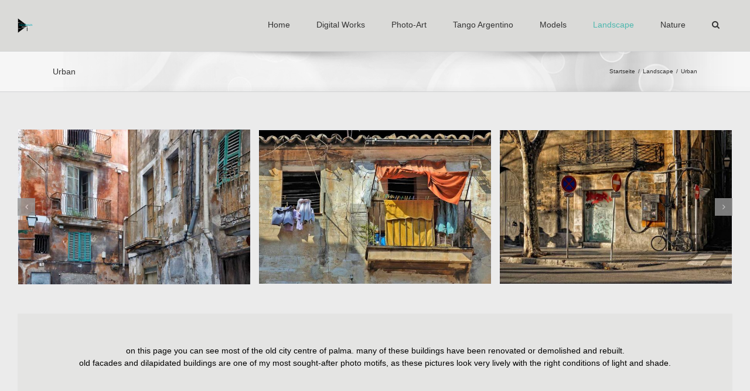

--- FILE ---
content_type: text/html; charset=UTF-8
request_url: https://tamatesch.com/landscape/urban
body_size: 19589
content:
<!DOCTYPE html>
<html class="avada-html-layout-wide avada-html-header-position-top avada-is-100-percent-template" lang="de" prefix="og: http://ogp.me/ns# fb: http://ogp.me/ns/fb#">
<head>
	<meta http-equiv="X-UA-Compatible" content="IE=edge" />
	<meta http-equiv="Content-Type" content="text/html; charset=utf-8"/>
	<meta name="viewport" content="width=device-width, initial-scale=1" />
	<title>Urban &#8211; tamatesch photography</title>
<meta name='robots' content='max-image-preview:large' />
	<style>img:is([sizes="auto" i], [sizes^="auto," i]) { contain-intrinsic-size: 3000px 1500px }</style>
	<link rel="alternate" type="application/rss+xml" title="tamatesch photography &raquo; Feed" href="https://tamatesch.com/feed" />
					<link rel="shortcut icon" href="https://tamatesch.com/wp-content/uploads/2019/10/logo-tamatesch-favicon.png" type="image/x-icon" />
		
		
		
		
		
		
		<meta property="og:title" content="Urban"/>
		<meta property="og:type" content="article"/>
		<meta property="og:url" content="https://tamatesch.com/landscape/urban"/>
		<meta property="og:site_name" content="tamatesch photography"/>
		<meta property="og:description" content="on this page you can see most of the old city centre of palma. many of these buildings have been renovated or demolished and rebuilt.
old facades and dilapidated buildings are one"/>

									<meta property="og:image" content="https://tamatesch.com/wp-content/uploads/2019/10/tamatesch.png"/>
							<script type="text/javascript">
/* <![CDATA[ */
window._wpemojiSettings = {"baseUrl":"https:\/\/s.w.org\/images\/core\/emoji\/16.0.1\/72x72\/","ext":".png","svgUrl":"https:\/\/s.w.org\/images\/core\/emoji\/16.0.1\/svg\/","svgExt":".svg","source":{"concatemoji":"https:\/\/tamatesch.com\/wp-includes\/js\/wp-emoji-release.min.js?ver=6.8.3"}};
/*! This file is auto-generated */
!function(s,n){var o,i,e;function c(e){try{var t={supportTests:e,timestamp:(new Date).valueOf()};sessionStorage.setItem(o,JSON.stringify(t))}catch(e){}}function p(e,t,n){e.clearRect(0,0,e.canvas.width,e.canvas.height),e.fillText(t,0,0);var t=new Uint32Array(e.getImageData(0,0,e.canvas.width,e.canvas.height).data),a=(e.clearRect(0,0,e.canvas.width,e.canvas.height),e.fillText(n,0,0),new Uint32Array(e.getImageData(0,0,e.canvas.width,e.canvas.height).data));return t.every(function(e,t){return e===a[t]})}function u(e,t){e.clearRect(0,0,e.canvas.width,e.canvas.height),e.fillText(t,0,0);for(var n=e.getImageData(16,16,1,1),a=0;a<n.data.length;a++)if(0!==n.data[a])return!1;return!0}function f(e,t,n,a){switch(t){case"flag":return n(e,"\ud83c\udff3\ufe0f\u200d\u26a7\ufe0f","\ud83c\udff3\ufe0f\u200b\u26a7\ufe0f")?!1:!n(e,"\ud83c\udde8\ud83c\uddf6","\ud83c\udde8\u200b\ud83c\uddf6")&&!n(e,"\ud83c\udff4\udb40\udc67\udb40\udc62\udb40\udc65\udb40\udc6e\udb40\udc67\udb40\udc7f","\ud83c\udff4\u200b\udb40\udc67\u200b\udb40\udc62\u200b\udb40\udc65\u200b\udb40\udc6e\u200b\udb40\udc67\u200b\udb40\udc7f");case"emoji":return!a(e,"\ud83e\udedf")}return!1}function g(e,t,n,a){var r="undefined"!=typeof WorkerGlobalScope&&self instanceof WorkerGlobalScope?new OffscreenCanvas(300,150):s.createElement("canvas"),o=r.getContext("2d",{willReadFrequently:!0}),i=(o.textBaseline="top",o.font="600 32px Arial",{});return e.forEach(function(e){i[e]=t(o,e,n,a)}),i}function t(e){var t=s.createElement("script");t.src=e,t.defer=!0,s.head.appendChild(t)}"undefined"!=typeof Promise&&(o="wpEmojiSettingsSupports",i=["flag","emoji"],n.supports={everything:!0,everythingExceptFlag:!0},e=new Promise(function(e){s.addEventListener("DOMContentLoaded",e,{once:!0})}),new Promise(function(t){var n=function(){try{var e=JSON.parse(sessionStorage.getItem(o));if("object"==typeof e&&"number"==typeof e.timestamp&&(new Date).valueOf()<e.timestamp+604800&&"object"==typeof e.supportTests)return e.supportTests}catch(e){}return null}();if(!n){if("undefined"!=typeof Worker&&"undefined"!=typeof OffscreenCanvas&&"undefined"!=typeof URL&&URL.createObjectURL&&"undefined"!=typeof Blob)try{var e="postMessage("+g.toString()+"("+[JSON.stringify(i),f.toString(),p.toString(),u.toString()].join(",")+"));",a=new Blob([e],{type:"text/javascript"}),r=new Worker(URL.createObjectURL(a),{name:"wpTestEmojiSupports"});return void(r.onmessage=function(e){c(n=e.data),r.terminate(),t(n)})}catch(e){}c(n=g(i,f,p,u))}t(n)}).then(function(e){for(var t in e)n.supports[t]=e[t],n.supports.everything=n.supports.everything&&n.supports[t],"flag"!==t&&(n.supports.everythingExceptFlag=n.supports.everythingExceptFlag&&n.supports[t]);n.supports.everythingExceptFlag=n.supports.everythingExceptFlag&&!n.supports.flag,n.DOMReady=!1,n.readyCallback=function(){n.DOMReady=!0}}).then(function(){return e}).then(function(){var e;n.supports.everything||(n.readyCallback(),(e=n.source||{}).concatemoji?t(e.concatemoji):e.wpemoji&&e.twemoji&&(t(e.twemoji),t(e.wpemoji)))}))}((window,document),window._wpemojiSettings);
/* ]]> */
</script>
<style id='wp-emoji-styles-inline-css' type='text/css'>

	img.wp-smiley, img.emoji {
		display: inline !important;
		border: none !important;
		box-shadow: none !important;
		height: 1em !important;
		width: 1em !important;
		margin: 0 0.07em !important;
		vertical-align: -0.1em !important;
		background: none !important;
		padding: 0 !important;
	}
</style>
<style id='classic-theme-styles-inline-css' type='text/css'>
/*! This file is auto-generated */
.wp-block-button__link{color:#fff;background-color:#32373c;border-radius:9999px;box-shadow:none;text-decoration:none;padding:calc(.667em + 2px) calc(1.333em + 2px);font-size:1.125em}.wp-block-file__button{background:#32373c;color:#fff;text-decoration:none}
</style>
<link rel='stylesheet' id='awb-css' href='https://tamatesch.com/wp-content/plugins/advanced-backgrounds/assets/awb/awb.min.css?ver=1.12.7' type='text/css' media='all' />
<style id='global-styles-inline-css' type='text/css'>
:root{--wp--preset--aspect-ratio--square: 1;--wp--preset--aspect-ratio--4-3: 4/3;--wp--preset--aspect-ratio--3-4: 3/4;--wp--preset--aspect-ratio--3-2: 3/2;--wp--preset--aspect-ratio--2-3: 2/3;--wp--preset--aspect-ratio--16-9: 16/9;--wp--preset--aspect-ratio--9-16: 9/16;--wp--preset--color--black: #000000;--wp--preset--color--cyan-bluish-gray: #abb8c3;--wp--preset--color--white: #ffffff;--wp--preset--color--pale-pink: #f78da7;--wp--preset--color--vivid-red: #cf2e2e;--wp--preset--color--luminous-vivid-orange: #ff6900;--wp--preset--color--luminous-vivid-amber: #fcb900;--wp--preset--color--light-green-cyan: #7bdcb5;--wp--preset--color--vivid-green-cyan: #00d084;--wp--preset--color--pale-cyan-blue: #8ed1fc;--wp--preset--color--vivid-cyan-blue: #0693e3;--wp--preset--color--vivid-purple: #9b51e0;--wp--preset--gradient--vivid-cyan-blue-to-vivid-purple: linear-gradient(135deg,rgba(6,147,227,1) 0%,rgb(155,81,224) 100%);--wp--preset--gradient--light-green-cyan-to-vivid-green-cyan: linear-gradient(135deg,rgb(122,220,180) 0%,rgb(0,208,130) 100%);--wp--preset--gradient--luminous-vivid-amber-to-luminous-vivid-orange: linear-gradient(135deg,rgba(252,185,0,1) 0%,rgba(255,105,0,1) 100%);--wp--preset--gradient--luminous-vivid-orange-to-vivid-red: linear-gradient(135deg,rgba(255,105,0,1) 0%,rgb(207,46,46) 100%);--wp--preset--gradient--very-light-gray-to-cyan-bluish-gray: linear-gradient(135deg,rgb(238,238,238) 0%,rgb(169,184,195) 100%);--wp--preset--gradient--cool-to-warm-spectrum: linear-gradient(135deg,rgb(74,234,220) 0%,rgb(151,120,209) 20%,rgb(207,42,186) 40%,rgb(238,44,130) 60%,rgb(251,105,98) 80%,rgb(254,248,76) 100%);--wp--preset--gradient--blush-light-purple: linear-gradient(135deg,rgb(255,206,236) 0%,rgb(152,150,240) 100%);--wp--preset--gradient--blush-bordeaux: linear-gradient(135deg,rgb(254,205,165) 0%,rgb(254,45,45) 50%,rgb(107,0,62) 100%);--wp--preset--gradient--luminous-dusk: linear-gradient(135deg,rgb(255,203,112) 0%,rgb(199,81,192) 50%,rgb(65,88,208) 100%);--wp--preset--gradient--pale-ocean: linear-gradient(135deg,rgb(255,245,203) 0%,rgb(182,227,212) 50%,rgb(51,167,181) 100%);--wp--preset--gradient--electric-grass: linear-gradient(135deg,rgb(202,248,128) 0%,rgb(113,206,126) 100%);--wp--preset--gradient--midnight: linear-gradient(135deg,rgb(2,3,129) 0%,rgb(40,116,252) 100%);--wp--preset--font-size--small: 7.5px;--wp--preset--font-size--medium: 20px;--wp--preset--font-size--large: 15px;--wp--preset--font-size--x-large: 42px;--wp--preset--font-size--normal: 10px;--wp--preset--font-size--xlarge: 20px;--wp--preset--font-size--huge: 30px;--wp--preset--spacing--20: 0.44rem;--wp--preset--spacing--30: 0.67rem;--wp--preset--spacing--40: 1rem;--wp--preset--spacing--50: 1.5rem;--wp--preset--spacing--60: 2.25rem;--wp--preset--spacing--70: 3.38rem;--wp--preset--spacing--80: 5.06rem;--wp--preset--shadow--natural: 6px 6px 9px rgba(0, 0, 0, 0.2);--wp--preset--shadow--deep: 12px 12px 50px rgba(0, 0, 0, 0.4);--wp--preset--shadow--sharp: 6px 6px 0px rgba(0, 0, 0, 0.2);--wp--preset--shadow--outlined: 6px 6px 0px -3px rgba(255, 255, 255, 1), 6px 6px rgba(0, 0, 0, 1);--wp--preset--shadow--crisp: 6px 6px 0px rgba(0, 0, 0, 1);}:where(.is-layout-flex){gap: 0.5em;}:where(.is-layout-grid){gap: 0.5em;}body .is-layout-flex{display: flex;}.is-layout-flex{flex-wrap: wrap;align-items: center;}.is-layout-flex > :is(*, div){margin: 0;}body .is-layout-grid{display: grid;}.is-layout-grid > :is(*, div){margin: 0;}:where(.wp-block-columns.is-layout-flex){gap: 2em;}:where(.wp-block-columns.is-layout-grid){gap: 2em;}:where(.wp-block-post-template.is-layout-flex){gap: 1.25em;}:where(.wp-block-post-template.is-layout-grid){gap: 1.25em;}.has-black-color{color: var(--wp--preset--color--black) !important;}.has-cyan-bluish-gray-color{color: var(--wp--preset--color--cyan-bluish-gray) !important;}.has-white-color{color: var(--wp--preset--color--white) !important;}.has-pale-pink-color{color: var(--wp--preset--color--pale-pink) !important;}.has-vivid-red-color{color: var(--wp--preset--color--vivid-red) !important;}.has-luminous-vivid-orange-color{color: var(--wp--preset--color--luminous-vivid-orange) !important;}.has-luminous-vivid-amber-color{color: var(--wp--preset--color--luminous-vivid-amber) !important;}.has-light-green-cyan-color{color: var(--wp--preset--color--light-green-cyan) !important;}.has-vivid-green-cyan-color{color: var(--wp--preset--color--vivid-green-cyan) !important;}.has-pale-cyan-blue-color{color: var(--wp--preset--color--pale-cyan-blue) !important;}.has-vivid-cyan-blue-color{color: var(--wp--preset--color--vivid-cyan-blue) !important;}.has-vivid-purple-color{color: var(--wp--preset--color--vivid-purple) !important;}.has-black-background-color{background-color: var(--wp--preset--color--black) !important;}.has-cyan-bluish-gray-background-color{background-color: var(--wp--preset--color--cyan-bluish-gray) !important;}.has-white-background-color{background-color: var(--wp--preset--color--white) !important;}.has-pale-pink-background-color{background-color: var(--wp--preset--color--pale-pink) !important;}.has-vivid-red-background-color{background-color: var(--wp--preset--color--vivid-red) !important;}.has-luminous-vivid-orange-background-color{background-color: var(--wp--preset--color--luminous-vivid-orange) !important;}.has-luminous-vivid-amber-background-color{background-color: var(--wp--preset--color--luminous-vivid-amber) !important;}.has-light-green-cyan-background-color{background-color: var(--wp--preset--color--light-green-cyan) !important;}.has-vivid-green-cyan-background-color{background-color: var(--wp--preset--color--vivid-green-cyan) !important;}.has-pale-cyan-blue-background-color{background-color: var(--wp--preset--color--pale-cyan-blue) !important;}.has-vivid-cyan-blue-background-color{background-color: var(--wp--preset--color--vivid-cyan-blue) !important;}.has-vivid-purple-background-color{background-color: var(--wp--preset--color--vivid-purple) !important;}.has-black-border-color{border-color: var(--wp--preset--color--black) !important;}.has-cyan-bluish-gray-border-color{border-color: var(--wp--preset--color--cyan-bluish-gray) !important;}.has-white-border-color{border-color: var(--wp--preset--color--white) !important;}.has-pale-pink-border-color{border-color: var(--wp--preset--color--pale-pink) !important;}.has-vivid-red-border-color{border-color: var(--wp--preset--color--vivid-red) !important;}.has-luminous-vivid-orange-border-color{border-color: var(--wp--preset--color--luminous-vivid-orange) !important;}.has-luminous-vivid-amber-border-color{border-color: var(--wp--preset--color--luminous-vivid-amber) !important;}.has-light-green-cyan-border-color{border-color: var(--wp--preset--color--light-green-cyan) !important;}.has-vivid-green-cyan-border-color{border-color: var(--wp--preset--color--vivid-green-cyan) !important;}.has-pale-cyan-blue-border-color{border-color: var(--wp--preset--color--pale-cyan-blue) !important;}.has-vivid-cyan-blue-border-color{border-color: var(--wp--preset--color--vivid-cyan-blue) !important;}.has-vivid-purple-border-color{border-color: var(--wp--preset--color--vivid-purple) !important;}.has-vivid-cyan-blue-to-vivid-purple-gradient-background{background: var(--wp--preset--gradient--vivid-cyan-blue-to-vivid-purple) !important;}.has-light-green-cyan-to-vivid-green-cyan-gradient-background{background: var(--wp--preset--gradient--light-green-cyan-to-vivid-green-cyan) !important;}.has-luminous-vivid-amber-to-luminous-vivid-orange-gradient-background{background: var(--wp--preset--gradient--luminous-vivid-amber-to-luminous-vivid-orange) !important;}.has-luminous-vivid-orange-to-vivid-red-gradient-background{background: var(--wp--preset--gradient--luminous-vivid-orange-to-vivid-red) !important;}.has-very-light-gray-to-cyan-bluish-gray-gradient-background{background: var(--wp--preset--gradient--very-light-gray-to-cyan-bluish-gray) !important;}.has-cool-to-warm-spectrum-gradient-background{background: var(--wp--preset--gradient--cool-to-warm-spectrum) !important;}.has-blush-light-purple-gradient-background{background: var(--wp--preset--gradient--blush-light-purple) !important;}.has-blush-bordeaux-gradient-background{background: var(--wp--preset--gradient--blush-bordeaux) !important;}.has-luminous-dusk-gradient-background{background: var(--wp--preset--gradient--luminous-dusk) !important;}.has-pale-ocean-gradient-background{background: var(--wp--preset--gradient--pale-ocean) !important;}.has-electric-grass-gradient-background{background: var(--wp--preset--gradient--electric-grass) !important;}.has-midnight-gradient-background{background: var(--wp--preset--gradient--midnight) !important;}.has-small-font-size{font-size: var(--wp--preset--font-size--small) !important;}.has-medium-font-size{font-size: var(--wp--preset--font-size--medium) !important;}.has-large-font-size{font-size: var(--wp--preset--font-size--large) !important;}.has-x-large-font-size{font-size: var(--wp--preset--font-size--x-large) !important;}
:where(.wp-block-post-template.is-layout-flex){gap: 1.25em;}:where(.wp-block-post-template.is-layout-grid){gap: 1.25em;}
:where(.wp-block-columns.is-layout-flex){gap: 2em;}:where(.wp-block-columns.is-layout-grid){gap: 2em;}
:root :where(.wp-block-pullquote){font-size: 1.5em;line-height: 1.6;}
</style>
<link rel='stylesheet' id='typed-cursor-css' href='https://tamatesch.com/wp-content/plugins/animated-typing-effect/assets/css/cursor.css?ver=6.8.3' type='text/css' media='all' />
<link rel='stylesheet' id='wpsm_tabs_r-font-awesome-front-css' href='https://tamatesch.com/wp-content/plugins/tabs-responsive/assets/css/font-awesome/css/font-awesome.min.css?ver=6.8.3' type='text/css' media='all' />
<link rel='stylesheet' id='wpsm_tabs_r_bootstrap-front-css' href='https://tamatesch.com/wp-content/plugins/tabs-responsive/assets/css/bootstrap-front.css?ver=6.8.3' type='text/css' media='all' />
<link rel='stylesheet' id='wpsm_tabs_r_animate-css' href='https://tamatesch.com/wp-content/plugins/tabs-responsive/assets/css/animate.css?ver=6.8.3' type='text/css' media='all' />
<link rel='stylesheet' id='cmplz-general-css' href='https://tamatesch.com/wp-content/plugins/complianz-gdpr/assets/css/cookieblocker.min.css?ver=1745863787' type='text/css' media='all' />
<!--[if IE]>
<link rel='stylesheet' id='avada-IE-css' href='https://tamatesch.com/wp-content/themes/Avada/assets/css/dynamic/ie.min.css?ver=7.3' type='text/css' media='all' />
<style id='avada-IE-inline-css' type='text/css'>
.avada-select-parent .select-arrow{background-color:#ffffff}
.select-arrow{background-color:#ffffff}
</style>
<![endif]-->
<link rel='stylesheet' id='fusion-dynamic-css-css' href='https://tamatesch.com/wp-content/uploads/fusion-styles/802bae8db6876c95222ac881ff14d905.min.css?ver=3.3' type='text/css' media='all' />
<link rel='stylesheet' id='ari-fancybox-css' href='https://tamatesch.com/wp-content/plugins/ari-fancy-lightbox/assets/fancybox/jquery.fancybox.min.css?ver=1.3.18' type='text/css' media='all' />
<style id='ari-fancybox-inline-css' type='text/css'>
BODY .fancybox-container{z-index:200000}BODY .fancybox-is-open .fancybox-bg{opacity:0.87}BODY .fancybox-bg {background-color:#0f0f11}BODY .fancybox-thumbs {background-color:#ffffff}
</style>
<script type="text/javascript" src="https://tamatesch.com/wp-includes/js/jquery/jquery.min.js?ver=3.7.1" id="jquery-core-js"></script>
<script type="text/javascript" src="https://tamatesch.com/wp-includes/js/jquery/jquery-migrate.min.js?ver=3.4.1" id="jquery-migrate-js"></script>
<script type="text/javascript" src="//tamatesch.com/wp-content/plugins/revslider/sr6/assets/js/rbtools.min.js?ver=6.7.29" async id="tp-tools-js"></script>
<script type="text/javascript" src="//tamatesch.com/wp-content/plugins/revslider/sr6/assets/js/rs6.min.js?ver=6.7.31" async id="revmin-js"></script>
<script type="text/javascript" src="https://tamatesch.com/wp-content/plugins/wp-image-zoooom/assets/js/jquery.image_zoom.min.js?ver=1.59" id="image_zoooom-js" defer="defer" data-wp-strategy="defer"></script>
<script type="text/javascript" id="image_zoooom-init-js-extra">
/* <![CDATA[ */
var IZ = {"with_woocommerce":"0","exchange_thumbnails":"1","woo_categories":"0","enable_mobile":"","options":[],"woo_slider":"0","enable_surecart":"0"};
/* ]]> */
</script>
<script type="text/javascript" src="https://tamatesch.com/wp-content/plugins/wp-image-zoooom/assets/js/image_zoom-init.js?ver=1.59" id="image_zoooom-init-js" defer="defer" data-wp-strategy="defer"></script>
<script type="text/javascript" id="ari-fancybox-js-extra">
/* <![CDATA[ */
var ARI_FANCYBOX = {"lightbox":{"backFocus":false,"trapFocus":false,"thumbs":{"hideOnClose":false},"touch":{"vertical":true,"momentum":true},"buttons":["slideShow","fullScreen","thumbs","close"],"lang":"custom","i18n":{"custom":{"PREV":"Previous","NEXT":"Next","PLAY_START":"Start slideshow (P)","PLAY_STOP":"Stop slideshow (P)","FULL_SCREEN":"Full screen (F)","THUMBS":"Thumbnails (G)","CLOSE":"Close (Esc)","ERROR":"The requested content cannot be loaded. <br\/> Please try again later."}}},"convert":{"images":{"convert":true}},"viewers":{"pdfjs":{"url":"https:\/\/tamatesch.com\/wp-content\/plugins\/ari-fancy-lightbox\/assets\/pdfjs\/web\/viewer.html"}}};
/* ]]> */
</script>
<script type="text/javascript" src="https://tamatesch.com/wp-content/plugins/ari-fancy-lightbox/assets/fancybox/jquery.fancybox.min.js?ver=1.3.18" id="ari-fancybox-js"></script>
<link rel="https://api.w.org/" href="https://tamatesch.com/wp-json/" /><link rel="alternate" title="JSON" type="application/json" href="https://tamatesch.com/wp-json/wp/v2/pages/2705" /><link rel="EditURI" type="application/rsd+xml" title="RSD" href="https://tamatesch.com/xmlrpc.php?rsd" />
<meta name="generator" content="WordPress 6.8.3" />
<link rel="canonical" href="https://tamatesch.com/landscape/urban" />
<link rel='shortlink' href='https://tamatesch.com/?p=2705' />
<link rel="alternate" title="oEmbed (JSON)" type="application/json+oembed" href="https://tamatesch.com/wp-json/oembed/1.0/embed?url=https%3A%2F%2Ftamatesch.com%2Flandscape%2Furban" />
<link rel="alternate" title="oEmbed (XML)" type="text/xml+oembed" href="https://tamatesch.com/wp-json/oembed/1.0/embed?url=https%3A%2F%2Ftamatesch.com%2Flandscape%2Furban&#038;format=xml" />
<style type="text/css" id="css-fb-visibility">@media screen and (max-width: 640px){body:not(.fusion-builder-ui-wireframe) .fusion-no-small-visibility{display:none !important;}body:not(.fusion-builder-ui-wireframe) .sm-text-align-center{text-align:center !important;}body:not(.fusion-builder-ui-wireframe) .sm-text-align-left{text-align:left !important;}body:not(.fusion-builder-ui-wireframe) .sm-text-align-right{text-align:right !important;}body:not(.fusion-builder-ui-wireframe) .sm-mx-auto{margin-left:auto !important;margin-right:auto !important;}body:not(.fusion-builder-ui-wireframe) .sm-ml-auto{margin-left:auto !important;}body:not(.fusion-builder-ui-wireframe) .sm-mr-auto{margin-right:auto !important;}body:not(.fusion-builder-ui-wireframe) .fusion-absolute-position-small{position:absolute;top:auto;width:100%;}}@media screen and (min-width: 641px) and (max-width: 1024px){body:not(.fusion-builder-ui-wireframe) .fusion-no-medium-visibility{display:none !important;}body:not(.fusion-builder-ui-wireframe) .md-text-align-center{text-align:center !important;}body:not(.fusion-builder-ui-wireframe) .md-text-align-left{text-align:left !important;}body:not(.fusion-builder-ui-wireframe) .md-text-align-right{text-align:right !important;}body:not(.fusion-builder-ui-wireframe) .md-mx-auto{margin-left:auto !important;margin-right:auto !important;}body:not(.fusion-builder-ui-wireframe) .md-ml-auto{margin-left:auto !important;}body:not(.fusion-builder-ui-wireframe) .md-mr-auto{margin-right:auto !important;}body:not(.fusion-builder-ui-wireframe) .fusion-absolute-position-medium{position:absolute;top:auto;width:100%;}}@media screen and (min-width: 1025px){body:not(.fusion-builder-ui-wireframe) .fusion-no-large-visibility{display:none !important;}body:not(.fusion-builder-ui-wireframe) .lg-text-align-center{text-align:center !important;}body:not(.fusion-builder-ui-wireframe) .lg-text-align-left{text-align:left !important;}body:not(.fusion-builder-ui-wireframe) .lg-text-align-right{text-align:right !important;}body:not(.fusion-builder-ui-wireframe) .lg-mx-auto{margin-left:auto !important;margin-right:auto !important;}body:not(.fusion-builder-ui-wireframe) .lg-ml-auto{margin-left:auto !important;}body:not(.fusion-builder-ui-wireframe) .lg-mr-auto{margin-right:auto !important;}body:not(.fusion-builder-ui-wireframe) .fusion-absolute-position-large{position:absolute;top:auto;width:100%;}}</style><meta name="generator" content="Powered by Slider Revolution 6.7.31 - responsive, Mobile-Friendly Slider Plugin for WordPress with comfortable drag and drop interface." />
<style type="text/css">img.zoooom,.zoooom img{padding:0!important;}</style><script type="text/javascript"></script><script>function setREVStartSize(e){
			//window.requestAnimationFrame(function() {
				window.RSIW = window.RSIW===undefined ? window.innerWidth : window.RSIW;
				window.RSIH = window.RSIH===undefined ? window.innerHeight : window.RSIH;
				try {
					var pw = document.getElementById(e.c).parentNode.offsetWidth,
						newh;
					pw = pw===0 || isNaN(pw) || (e.l=="fullwidth" || e.layout=="fullwidth") ? window.RSIW : pw;
					e.tabw = e.tabw===undefined ? 0 : parseInt(e.tabw);
					e.thumbw = e.thumbw===undefined ? 0 : parseInt(e.thumbw);
					e.tabh = e.tabh===undefined ? 0 : parseInt(e.tabh);
					e.thumbh = e.thumbh===undefined ? 0 : parseInt(e.thumbh);
					e.tabhide = e.tabhide===undefined ? 0 : parseInt(e.tabhide);
					e.thumbhide = e.thumbhide===undefined ? 0 : parseInt(e.thumbhide);
					e.mh = e.mh===undefined || e.mh=="" || e.mh==="auto" ? 0 : parseInt(e.mh,0);
					if(e.layout==="fullscreen" || e.l==="fullscreen")
						newh = Math.max(e.mh,window.RSIH);
					else{
						e.gw = Array.isArray(e.gw) ? e.gw : [e.gw];
						for (var i in e.rl) if (e.gw[i]===undefined || e.gw[i]===0) e.gw[i] = e.gw[i-1];
						e.gh = e.el===undefined || e.el==="" || (Array.isArray(e.el) && e.el.length==0)? e.gh : e.el;
						e.gh = Array.isArray(e.gh) ? e.gh : [e.gh];
						for (var i in e.rl) if (e.gh[i]===undefined || e.gh[i]===0) e.gh[i] = e.gh[i-1];
											
						var nl = new Array(e.rl.length),
							ix = 0,
							sl;
						e.tabw = e.tabhide>=pw ? 0 : e.tabw;
						e.thumbw = e.thumbhide>=pw ? 0 : e.thumbw;
						e.tabh = e.tabhide>=pw ? 0 : e.tabh;
						e.thumbh = e.thumbhide>=pw ? 0 : e.thumbh;
						for (var i in e.rl) nl[i] = e.rl[i]<window.RSIW ? 0 : e.rl[i];
						sl = nl[0];
						for (var i in nl) if (sl>nl[i] && nl[i]>0) { sl = nl[i]; ix=i;}
						var m = pw>(e.gw[ix]+e.tabw+e.thumbw) ? 1 : (pw-(e.tabw+e.thumbw)) / (e.gw[ix]);
						newh =  (e.gh[ix] * m) + (e.tabh + e.thumbh);
					}
					var el = document.getElementById(e.c);
					if (el!==null && el) el.style.height = newh+"px";
					el = document.getElementById(e.c+"_wrapper");
					if (el!==null && el) {
						el.style.height = newh+"px";
						el.style.display = "block";
					}
				} catch(e){
					console.log("Failure at Presize of Slider:" + e)
				}
			//});
		  };</script>
		<script type="text/javascript">
			var doc = document.documentElement;
			doc.setAttribute( 'data-useragent', navigator.userAgent );
		</script>
		
	</head>

<body data-rsssl=1 class="wp-singular page-template page-template-100-width page-template-100-width-php page page-id-2705 page-child parent-pageid-2651 wp-theme-Avada fusion-image-hovers fusion-pagination-sizing fusion-button_size-large fusion-button_type-flat fusion-button_span-no avada-image-rollover-circle-yes avada-image-rollover-yes avada-image-rollover-direction-left fusion-body ltr fusion-sticky-header no-tablet-sticky-header no-mobile-sticky-header no-mobile-slidingbar no-mobile-totop avada-has-rev-slider-styles fusion-disable-outline fusion-sub-menu-fade mobile-logo-pos-left layout-wide-mode avada-has-boxed-modal-shadow- layout-scroll-offset-full avada-has-zero-margin-offset-top fusion-top-header menu-text-align-center mobile-menu-design-modern fusion-show-pagination-text fusion-header-layout-v1 avada-responsive avada-footer-fx-none avada-menu-highlight-style-background fusion-search-form-classic fusion-main-menu-search-overlay fusion-avatar-square avada-dropdown-styles avada-blog-layout-large avada-blog-archive-layout-large avada-header-shadow-no avada-menu-icon-position-left avada-has-megamenu-shadow avada-has-mainmenu-dropdown-divider avada-has-header-100-width avada-has-pagetitle-bg-full avada-has-mobile-menu-search avada-has-main-nav-search-icon avada-has-breadcrumb-mobile-hidden avada-has-titlebar-bar_and_content avada-content-bg-not-opaque avada-has-pagination-width_height avada-flyout-menu-direction-fade avada-ec-views-v1" >
		<a class="skip-link screen-reader-text" href="#content">Zum Inhalt springen</a>

	<div id="boxed-wrapper">
		<div class="fusion-sides-frame"></div>
		<div id="wrapper" class="fusion-wrapper">
			<div id="home" style="position:relative;top:-1px;"></div>
			
				
			<header class="fusion-header-wrapper">
				<div class="fusion-header-v1 fusion-logo-alignment fusion-logo-left fusion-sticky-menu-1 fusion-sticky-logo-1 fusion-mobile-logo-1  fusion-mobile-menu-design-modern">
					<div class="fusion-header-sticky-height"></div>
<div class="fusion-header">
	<div class="fusion-row">
					<div class="fusion-logo" data-margin-top="31px" data-margin-bottom="31px" data-margin-left="0px" data-margin-right="0px">
			<a class="fusion-logo-link"  href="https://tamatesch.com/" >

						<!-- standard logo -->
			<img src="https://tamatesch.com/wp-content/uploads/2019/10/tamatesch.png" srcset="https://tamatesch.com/wp-content/uploads/2019/10/tamatesch.png 1x, https://tamatesch.com/wp-content/uploads/2019/10/tamatesch.png 2x" width="50" height="49" style="max-height:49px;height:auto;" alt="tamatesch photography Logo" data-retina_logo_url="https://tamatesch.com/wp-content/uploads/2019/10/tamatesch.png" class="fusion-standard-logo" />

											<!-- mobile logo -->
				<img src="https://tamatesch.com/wp-content/uploads/2019/10/tamatesch.png" srcset="https://tamatesch.com/wp-content/uploads/2019/10/tamatesch.png 1x, https://tamatesch.com/wp-content/uploads/2019/10/tamatesch.png 2x" width="50" height="49" style="max-height:49px;height:auto;" alt="tamatesch photography Logo" data-retina_logo_url="https://tamatesch.com/wp-content/uploads/2019/10/tamatesch.png" class="fusion-mobile-logo" />
			
											<!-- sticky header logo -->
				<img src="https://tamatesch.com/wp-content/uploads/2019/10/tamatesch.png" srcset="https://tamatesch.com/wp-content/uploads/2019/10/tamatesch.png 1x, https://tamatesch.com/wp-content/uploads/2019/10/tamatesch.png 2x" width="50" height="49" style="max-height:49px;height:auto;" alt="tamatesch photography Logo" data-retina_logo_url="https://tamatesch.com/wp-content/uploads/2019/10/tamatesch.png" class="fusion-sticky-logo" />
					</a>
		</div>		<nav class="fusion-main-menu" aria-label="Hauptmenü"><div class="fusion-overlay-search">		<form role="search" class="searchform fusion-search-form  fusion-search-form-classic" method="get" action="https://tamatesch.com/">
			<div class="fusion-search-form-content">

				
				<div class="fusion-search-field search-field">
					<label><span class="screen-reader-text">Suche nach:</span>
													<input type="search" value="" name="s" class="s" placeholder="Suchen..." required aria-required="true" aria-label="Suchen..."/>
											</label>
				</div>
				<div class="fusion-search-button search-button">
					<input type="submit" class="fusion-search-submit searchsubmit" aria-label="Suche" value="&#xf002;" />
									</div>

				
			</div>


			
		</form>
		<div class="fusion-search-spacer"></div><a href="#" role="button" aria-label="Schließe die Suche" class="fusion-close-search"></a></div><ul id="menu-main" class="fusion-menu"><li  id="menu-item-1461"  class="menu-item menu-item-type-post_type menu-item-object-page menu-item-home menu-item-1461"  data-item-id="1461"><a  href="https://tamatesch.com/" class="fusion-background-highlight"><span class="menu-text">Home</span></a></li><li  id="menu-item-3226"  class="menu-item menu-item-type-post_type menu-item-object-page menu-item-has-children menu-item-3226 fusion-dropdown-menu"  data-item-id="3226"><a  href="https://tamatesch.com/digital-works" class="fusion-background-highlight"><span class="menu-text">Digital Works</span></a><ul class="sub-menu"><li  id="menu-item-3229"  class="menu-item menu-item-type-post_type menu-item-object-page menu-item-3229 fusion-dropdown-submenu" ><a  href="https://tamatesch.com/digital-works/stills" class="fusion-background-highlight"><span>Stills</span></a></li><li  id="menu-item-4643"  class="menu-item menu-item-type-post_type menu-item-object-page menu-item-4643 fusion-dropdown-submenu" ><a  href="https://tamatesch.com/digital-works/compositions" class="fusion-background-highlight"><span>Compositions</span></a></li><li  id="menu-item-3228"  class="menu-item menu-item-type-post_type menu-item-object-page menu-item-3228 fusion-dropdown-submenu" ><a  href="https://tamatesch.com/digital-works/on-the-way" class="fusion-background-highlight"><span>On the way</span></a></li></ul></li><li  id="menu-item-1767"  class="menu-item menu-item-type-post_type menu-item-object-page menu-item-1767"  data-item-id="1767"><a  href="https://tamatesch.com/photo-art" class="fusion-background-highlight"><span class="menu-text">Photo-Art</span></a></li><li  id="menu-item-4455"  class="menu-item menu-item-type-post_type menu-item-object-page menu-item-4455"  data-item-id="4455"><a  href="https://tamatesch.com/tango-argentino" class="fusion-background-highlight"><span class="menu-text">Tango Argentino</span></a></li><li  id="menu-item-4820"  class="menu-item menu-item-type-post_type menu-item-object-page menu-item-has-children menu-item-4820 fusion-dropdown-menu"  data-item-id="4820"><a  href="https://tamatesch.com/models" class="fusion-background-highlight"><span class="menu-text">Models</span></a><ul class="sub-menu"><li  id="menu-item-3929"  class="menu-item menu-item-type-post_type menu-item-object-page menu-item-3929 fusion-dropdown-submenu" ><a  href="https://tamatesch.com/male" class="fusion-background-highlight"><span>Male</span></a></li><li  id="menu-item-3932"  class="menu-item menu-item-type-post_type menu-item-object-page menu-item-3932 fusion-dropdown-submenu" ><a  href="https://tamatesch.com/female" class="fusion-background-highlight"><span>Female</span></a></li><li  id="menu-item-3942"  class="menu-item menu-item-type-post_type menu-item-object-page menu-item-3942 fusion-dropdown-submenu" ><a  href="https://tamatesch.com/infantile" class="fusion-background-highlight"><span>Infantile</span></a></li></ul></li><li  id="menu-item-2813"  class="menu-item menu-item-type-post_type menu-item-object-page current-page-ancestor current-menu-ancestor current-menu-parent current-page-parent current_page_parent current_page_ancestor menu-item-has-children menu-item-2813 fusion-dropdown-menu"  data-item-id="2813"><a  href="https://tamatesch.com/landscape" class="fusion-background-highlight"><span class="menu-text">Landscape</span></a><ul class="sub-menu"><li  id="menu-item-2814"  class="menu-item menu-item-type-post_type menu-item-object-page menu-item-2814 fusion-dropdown-submenu" ><a  href="https://tamatesch.com/landscape/country" class="fusion-background-highlight"><span>Country</span></a></li><li  id="menu-item-2815"  class="menu-item menu-item-type-post_type menu-item-object-page current-menu-item page_item page-item-2705 current_page_item menu-item-2815 fusion-dropdown-submenu" ><a  href="https://tamatesch.com/landscape/urban" class="fusion-background-highlight"><span>Urban</span></a></li><li  id="menu-item-2816"  class="menu-item menu-item-type-post_type menu-item-object-page menu-item-2816 fusion-dropdown-submenu" ><a  href="https://tamatesch.com/landscape/sounds-of-silence" class="fusion-background-highlight"><span>Sounds of Silence</span></a></li></ul></li><li  id="menu-item-4203"  class="menu-item menu-item-type-post_type menu-item-object-page menu-item-has-children menu-item-4203 fusion-dropdown-menu"  data-item-id="4203"><a  href="https://tamatesch.com/nature" class="fusion-background-highlight"><span class="menu-text">Nature</span></a><ul class="sub-menu"><li  id="menu-item-2108"  class="menu-item menu-item-type-post_type menu-item-object-page menu-item-has-children menu-item-2108 fusion-dropdown-submenu" ><a  href="https://tamatesch.com/nature/fauna" class="fusion-background-highlight"><span>Fauna</span></a><ul class="sub-menu"><li  id="menu-item-2109"  class="menu-item menu-item-type-post_type menu-item-object-page menu-item-2109" ><a  href="https://tamatesch.com/nature/fauna/aquatic-animals" class="fusion-background-highlight"><span>Aquatic Animals</span></a></li><li  id="menu-item-2262"  class="menu-item menu-item-type-post_type menu-item-object-page menu-item-2262" ><a  href="https://tamatesch.com/nature/fauna/terrestrial-animals" class="fusion-background-highlight"><span>Terrestrial Animals</span></a></li><li  id="menu-item-2111"  class="menu-item menu-item-type-post_type menu-item-object-page menu-item-2111" ><a  href="https://tamatesch.com/nature/fauna/insects" class="fusion-background-highlight"><span>Insects</span></a></li></ul></li><li  id="menu-item-2552"  class="menu-item menu-item-type-post_type menu-item-object-page menu-item-has-children menu-item-2552 fusion-dropdown-submenu" ><a  href="https://tamatesch.com/nature/flora" class="fusion-background-highlight"><span>Flora</span></a><ul class="sub-menu"><li  id="menu-item-2183"  class="menu-item menu-item-type-post_type menu-item-object-page menu-item-2183" ><a  href="https://tamatesch.com/nature/flora/flowers-and-cactus" class="fusion-background-highlight"><span>Flowers and Cactus</span></a></li><li  id="menu-item-2255"  class="menu-item menu-item-type-post_type menu-item-object-page menu-item-2255" ><a  href="https://tamatesch.com/nature/flora/fruits-and-vegetables" class="fusion-background-highlight"><span>Fruits and Vegetables</span></a></li><li  id="menu-item-2185"  class="menu-item menu-item-type-post_type menu-item-object-page menu-item-2185" ><a  href="https://tamatesch.com/nature/flora/trees" class="fusion-background-highlight"><span>Trees</span></a></li></ul></li></ul></li><li class="fusion-custom-menu-item fusion-main-menu-search fusion-search-overlay"><a class="fusion-main-menu-icon" href="#" aria-label="Suche" data-title="Suche" title="Suche" role="button" aria-expanded="false"></a></li></ul></nav><nav class="fusion-main-menu fusion-sticky-menu" aria-label="Hauptmenü fixiert"><div class="fusion-overlay-search">		<form role="search" class="searchform fusion-search-form  fusion-search-form-classic" method="get" action="https://tamatesch.com/">
			<div class="fusion-search-form-content">

				
				<div class="fusion-search-field search-field">
					<label><span class="screen-reader-text">Suche nach:</span>
													<input type="search" value="" name="s" class="s" placeholder="Suchen..." required aria-required="true" aria-label="Suchen..."/>
											</label>
				</div>
				<div class="fusion-search-button search-button">
					<input type="submit" class="fusion-search-submit searchsubmit" aria-label="Suche" value="&#xf002;" />
									</div>

				
			</div>


			
		</form>
		<div class="fusion-search-spacer"></div><a href="#" role="button" aria-label="Schließe die Suche" class="fusion-close-search"></a></div><ul id="menu-main-1" class="fusion-menu"><li   class="menu-item menu-item-type-post_type menu-item-object-page menu-item-home menu-item-1461"  data-item-id="1461"><a  href="https://tamatesch.com/" class="fusion-background-highlight"><span class="menu-text">Home</span></a></li><li   class="menu-item menu-item-type-post_type menu-item-object-page menu-item-has-children menu-item-3226 fusion-dropdown-menu"  data-item-id="3226"><a  href="https://tamatesch.com/digital-works" class="fusion-background-highlight"><span class="menu-text">Digital Works</span></a><ul class="sub-menu"><li   class="menu-item menu-item-type-post_type menu-item-object-page menu-item-3229 fusion-dropdown-submenu" ><a  href="https://tamatesch.com/digital-works/stills" class="fusion-background-highlight"><span>Stills</span></a></li><li   class="menu-item menu-item-type-post_type menu-item-object-page menu-item-4643 fusion-dropdown-submenu" ><a  href="https://tamatesch.com/digital-works/compositions" class="fusion-background-highlight"><span>Compositions</span></a></li><li   class="menu-item menu-item-type-post_type menu-item-object-page menu-item-3228 fusion-dropdown-submenu" ><a  href="https://tamatesch.com/digital-works/on-the-way" class="fusion-background-highlight"><span>On the way</span></a></li></ul></li><li   class="menu-item menu-item-type-post_type menu-item-object-page menu-item-1767"  data-item-id="1767"><a  href="https://tamatesch.com/photo-art" class="fusion-background-highlight"><span class="menu-text">Photo-Art</span></a></li><li   class="menu-item menu-item-type-post_type menu-item-object-page menu-item-4455"  data-item-id="4455"><a  href="https://tamatesch.com/tango-argentino" class="fusion-background-highlight"><span class="menu-text">Tango Argentino</span></a></li><li   class="menu-item menu-item-type-post_type menu-item-object-page menu-item-has-children menu-item-4820 fusion-dropdown-menu"  data-item-id="4820"><a  href="https://tamatesch.com/models" class="fusion-background-highlight"><span class="menu-text">Models</span></a><ul class="sub-menu"><li   class="menu-item menu-item-type-post_type menu-item-object-page menu-item-3929 fusion-dropdown-submenu" ><a  href="https://tamatesch.com/male" class="fusion-background-highlight"><span>Male</span></a></li><li   class="menu-item menu-item-type-post_type menu-item-object-page menu-item-3932 fusion-dropdown-submenu" ><a  href="https://tamatesch.com/female" class="fusion-background-highlight"><span>Female</span></a></li><li   class="menu-item menu-item-type-post_type menu-item-object-page menu-item-3942 fusion-dropdown-submenu" ><a  href="https://tamatesch.com/infantile" class="fusion-background-highlight"><span>Infantile</span></a></li></ul></li><li   class="menu-item menu-item-type-post_type menu-item-object-page current-page-ancestor current-menu-ancestor current-menu-parent current-page-parent current_page_parent current_page_ancestor menu-item-has-children menu-item-2813 fusion-dropdown-menu"  data-item-id="2813"><a  href="https://tamatesch.com/landscape" class="fusion-background-highlight"><span class="menu-text">Landscape</span></a><ul class="sub-menu"><li   class="menu-item menu-item-type-post_type menu-item-object-page menu-item-2814 fusion-dropdown-submenu" ><a  href="https://tamatesch.com/landscape/country" class="fusion-background-highlight"><span>Country</span></a></li><li   class="menu-item menu-item-type-post_type menu-item-object-page current-menu-item page_item page-item-2705 current_page_item menu-item-2815 fusion-dropdown-submenu" ><a  href="https://tamatesch.com/landscape/urban" class="fusion-background-highlight"><span>Urban</span></a></li><li   class="menu-item menu-item-type-post_type menu-item-object-page menu-item-2816 fusion-dropdown-submenu" ><a  href="https://tamatesch.com/landscape/sounds-of-silence" class="fusion-background-highlight"><span>Sounds of Silence</span></a></li></ul></li><li   class="menu-item menu-item-type-post_type menu-item-object-page menu-item-has-children menu-item-4203 fusion-dropdown-menu"  data-item-id="4203"><a  href="https://tamatesch.com/nature" class="fusion-background-highlight"><span class="menu-text">Nature</span></a><ul class="sub-menu"><li   class="menu-item menu-item-type-post_type menu-item-object-page menu-item-has-children menu-item-2108 fusion-dropdown-submenu" ><a  href="https://tamatesch.com/nature/fauna" class="fusion-background-highlight"><span>Fauna</span></a><ul class="sub-menu"><li   class="menu-item menu-item-type-post_type menu-item-object-page menu-item-2109" ><a  href="https://tamatesch.com/nature/fauna/aquatic-animals" class="fusion-background-highlight"><span>Aquatic Animals</span></a></li><li   class="menu-item menu-item-type-post_type menu-item-object-page menu-item-2262" ><a  href="https://tamatesch.com/nature/fauna/terrestrial-animals" class="fusion-background-highlight"><span>Terrestrial Animals</span></a></li><li   class="menu-item menu-item-type-post_type menu-item-object-page menu-item-2111" ><a  href="https://tamatesch.com/nature/fauna/insects" class="fusion-background-highlight"><span>Insects</span></a></li></ul></li><li   class="menu-item menu-item-type-post_type menu-item-object-page menu-item-has-children menu-item-2552 fusion-dropdown-submenu" ><a  href="https://tamatesch.com/nature/flora" class="fusion-background-highlight"><span>Flora</span></a><ul class="sub-menu"><li   class="menu-item menu-item-type-post_type menu-item-object-page menu-item-2183" ><a  href="https://tamatesch.com/nature/flora/flowers-and-cactus" class="fusion-background-highlight"><span>Flowers and Cactus</span></a></li><li   class="menu-item menu-item-type-post_type menu-item-object-page menu-item-2255" ><a  href="https://tamatesch.com/nature/flora/fruits-and-vegetables" class="fusion-background-highlight"><span>Fruits and Vegetables</span></a></li><li   class="menu-item menu-item-type-post_type menu-item-object-page menu-item-2185" ><a  href="https://tamatesch.com/nature/flora/trees" class="fusion-background-highlight"><span>Trees</span></a></li></ul></li></ul></li><li class="fusion-custom-menu-item fusion-main-menu-search fusion-search-overlay"><a class="fusion-main-menu-icon" href="#" aria-label="Suche" data-title="Suche" title="Suche" role="button" aria-expanded="false"></a></li></ul></nav><div class="fusion-mobile-navigation"><ul id="menu-main-2" class="fusion-mobile-menu"><li   class="menu-item menu-item-type-post_type menu-item-object-page menu-item-home menu-item-1461"  data-item-id="1461"><a  href="https://tamatesch.com/" class="fusion-background-highlight"><span class="menu-text">Home</span></a></li><li   class="menu-item menu-item-type-post_type menu-item-object-page menu-item-has-children menu-item-3226 fusion-dropdown-menu"  data-item-id="3226"><a  href="https://tamatesch.com/digital-works" class="fusion-background-highlight"><span class="menu-text">Digital Works</span></a><ul class="sub-menu"><li   class="menu-item menu-item-type-post_type menu-item-object-page menu-item-3229 fusion-dropdown-submenu" ><a  href="https://tamatesch.com/digital-works/stills" class="fusion-background-highlight"><span>Stills</span></a></li><li   class="menu-item menu-item-type-post_type menu-item-object-page menu-item-4643 fusion-dropdown-submenu" ><a  href="https://tamatesch.com/digital-works/compositions" class="fusion-background-highlight"><span>Compositions</span></a></li><li   class="menu-item menu-item-type-post_type menu-item-object-page menu-item-3228 fusion-dropdown-submenu" ><a  href="https://tamatesch.com/digital-works/on-the-way" class="fusion-background-highlight"><span>On the way</span></a></li></ul></li><li   class="menu-item menu-item-type-post_type menu-item-object-page menu-item-1767"  data-item-id="1767"><a  href="https://tamatesch.com/photo-art" class="fusion-background-highlight"><span class="menu-text">Photo-Art</span></a></li><li   class="menu-item menu-item-type-post_type menu-item-object-page menu-item-4455"  data-item-id="4455"><a  href="https://tamatesch.com/tango-argentino" class="fusion-background-highlight"><span class="menu-text">Tango Argentino</span></a></li><li   class="menu-item menu-item-type-post_type menu-item-object-page menu-item-has-children menu-item-4820 fusion-dropdown-menu"  data-item-id="4820"><a  href="https://tamatesch.com/models" class="fusion-background-highlight"><span class="menu-text">Models</span></a><ul class="sub-menu"><li   class="menu-item menu-item-type-post_type menu-item-object-page menu-item-3929 fusion-dropdown-submenu" ><a  href="https://tamatesch.com/male" class="fusion-background-highlight"><span>Male</span></a></li><li   class="menu-item menu-item-type-post_type menu-item-object-page menu-item-3932 fusion-dropdown-submenu" ><a  href="https://tamatesch.com/female" class="fusion-background-highlight"><span>Female</span></a></li><li   class="menu-item menu-item-type-post_type menu-item-object-page menu-item-3942 fusion-dropdown-submenu" ><a  href="https://tamatesch.com/infantile" class="fusion-background-highlight"><span>Infantile</span></a></li></ul></li><li   class="menu-item menu-item-type-post_type menu-item-object-page current-page-ancestor current-menu-ancestor current-menu-parent current-page-parent current_page_parent current_page_ancestor menu-item-has-children menu-item-2813 fusion-dropdown-menu"  data-item-id="2813"><a  href="https://tamatesch.com/landscape" class="fusion-background-highlight"><span class="menu-text">Landscape</span></a><ul class="sub-menu"><li   class="menu-item menu-item-type-post_type menu-item-object-page menu-item-2814 fusion-dropdown-submenu" ><a  href="https://tamatesch.com/landscape/country" class="fusion-background-highlight"><span>Country</span></a></li><li   class="menu-item menu-item-type-post_type menu-item-object-page current-menu-item page_item page-item-2705 current_page_item menu-item-2815 fusion-dropdown-submenu" ><a  href="https://tamatesch.com/landscape/urban" class="fusion-background-highlight"><span>Urban</span></a></li><li   class="menu-item menu-item-type-post_type menu-item-object-page menu-item-2816 fusion-dropdown-submenu" ><a  href="https://tamatesch.com/landscape/sounds-of-silence" class="fusion-background-highlight"><span>Sounds of Silence</span></a></li></ul></li><li   class="menu-item menu-item-type-post_type menu-item-object-page menu-item-has-children menu-item-4203 fusion-dropdown-menu"  data-item-id="4203"><a  href="https://tamatesch.com/nature" class="fusion-background-highlight"><span class="menu-text">Nature</span></a><ul class="sub-menu"><li   class="menu-item menu-item-type-post_type menu-item-object-page menu-item-has-children menu-item-2108 fusion-dropdown-submenu" ><a  href="https://tamatesch.com/nature/fauna" class="fusion-background-highlight"><span>Fauna</span></a><ul class="sub-menu"><li   class="menu-item menu-item-type-post_type menu-item-object-page menu-item-2109" ><a  href="https://tamatesch.com/nature/fauna/aquatic-animals" class="fusion-background-highlight"><span>Aquatic Animals</span></a></li><li   class="menu-item menu-item-type-post_type menu-item-object-page menu-item-2262" ><a  href="https://tamatesch.com/nature/fauna/terrestrial-animals" class="fusion-background-highlight"><span>Terrestrial Animals</span></a></li><li   class="menu-item menu-item-type-post_type menu-item-object-page menu-item-2111" ><a  href="https://tamatesch.com/nature/fauna/insects" class="fusion-background-highlight"><span>Insects</span></a></li></ul></li><li   class="menu-item menu-item-type-post_type menu-item-object-page menu-item-has-children menu-item-2552 fusion-dropdown-submenu" ><a  href="https://tamatesch.com/nature/flora" class="fusion-background-highlight"><span>Flora</span></a><ul class="sub-menu"><li   class="menu-item menu-item-type-post_type menu-item-object-page menu-item-2183" ><a  href="https://tamatesch.com/nature/flora/flowers-and-cactus" class="fusion-background-highlight"><span>Flowers and Cactus</span></a></li><li   class="menu-item menu-item-type-post_type menu-item-object-page menu-item-2255" ><a  href="https://tamatesch.com/nature/flora/fruits-and-vegetables" class="fusion-background-highlight"><span>Fruits and Vegetables</span></a></li><li   class="menu-item menu-item-type-post_type menu-item-object-page menu-item-2185" ><a  href="https://tamatesch.com/nature/flora/trees" class="fusion-background-highlight"><span>Trees</span></a></li></ul></li></ul></li></ul></div>	<div class="fusion-mobile-menu-icons">
							<a href="#" class="fusion-icon fusion-icon-bars" aria-label="Toggle mobile menu" aria-expanded="false"></a>
		
					<a href="#" class="fusion-icon fusion-icon-search" aria-label="Toggle mobile search"></a>
		
		
			</div>

<nav class="fusion-mobile-nav-holder fusion-mobile-menu-text-align-left" aria-label="Main Menu Mobile"></nav>

	<nav class="fusion-mobile-nav-holder fusion-mobile-menu-text-align-left fusion-mobile-sticky-nav-holder" aria-label="Main Menu Mobile Sticky"></nav>
		
<div class="fusion-clearfix"></div>
<div class="fusion-mobile-menu-search">
			<form role="search" class="searchform fusion-search-form  fusion-search-form-classic" method="get" action="https://tamatesch.com/">
			<div class="fusion-search-form-content">

				
				<div class="fusion-search-field search-field">
					<label><span class="screen-reader-text">Suche nach:</span>
													<input type="search" value="" name="s" class="s" placeholder="Suchen..." required aria-required="true" aria-label="Suchen..."/>
											</label>
				</div>
				<div class="fusion-search-button search-button">
					<input type="submit" class="fusion-search-submit searchsubmit" aria-label="Suche" value="&#xf002;" />
									</div>

				
			</div>


			
		</form>
		</div>
			</div>
</div>
				</div>
				<div class="fusion-clearfix"></div>
			</header>
							
				
		<div id="sliders-container">
					</div>
				
				
			
			<div class="avada-page-titlebar-wrapper" role="banner">
	<div class="fusion-page-title-bar fusion-page-title-bar-none fusion-page-title-bar-left">
		<div class="fusion-page-title-row">
			<div class="fusion-page-title-wrapper">
				<div class="fusion-page-title-captions">

																							<h1 class="entry-title">Urban</h1>

											
					
				</div>

															<div class="fusion-page-title-secondary">
							<div class="fusion-breadcrumbs"><span class="fusion-breadcrumb-item"><a href="https://tamatesch.com" class="fusion-breadcrumb-link"><span >Startseite</span></a></span><span class="fusion-breadcrumb-sep">/</span><span class="fusion-breadcrumb-item"><a href="https://tamatesch.com/landscape" class="fusion-breadcrumb-link"><span >Landscape</span></a></span><span class="fusion-breadcrumb-sep">/</span><span class="fusion-breadcrumb-item"><span  class="breadcrumb-leaf">Urban</span></span></div>						</div>
									
			</div>
		</div>
	</div>
</div>

						<main id="main" class="clearfix width-100 full-bg">
				<div class="fusion-row" style="max-width:100%;">
<section id="content" class="full-width">
					<div id="post-2705" class="post-2705 page type-page status-publish hentry">
			<span class="entry-title rich-snippet-hidden">Urban</span><span class="vcard rich-snippet-hidden"><span class="fn"><a href="https://tamatesch.com/author/bengala" title="Beiträge von bengala" rel="author">bengala</a></span></span><span class="updated rich-snippet-hidden">2022-06-29T17:58:16+00:00</span>						<div class="post-content">
				<div class="fusion-fullwidth fullwidth-box fusion-builder-row-1 hundred-percent-fullwidth non-hundred-percent-height-scrolling" style="background-color: rgba(255,255,255,0);background-position: center center;background-repeat: no-repeat;padding-top:0px;padding-right:30px;padding-bottom:0px;padding-left:30px;margin-bottom: 0px;margin-top: 0px;border-width: 0px 0px 0px 0px;border-color:#eae9e9;border-style:solid;" ><div class="fusion-builder-row fusion-row"><div class="fusion-layout-column fusion_builder_column fusion-builder-column-0 fusion_builder_column_1_1 1_1 fusion-one-full fusion-column-first fusion-column-last" style="margin-top:0px;margin-bottom:0px;"><div class="fusion-column-wrapper fusion-flex-column-wrapper-legacy" style="background-position:left top;background-repeat:no-repeat;-webkit-background-size:cover;-moz-background-size:cover;-o-background-size:cover;background-size:cover;padding: 0px 0px 0px 0px;"><div class="fusion-column-content-centered"><div class="fusion-column-content"><div class="fusion-image-carousel fusion-image-carousel-auto lightbox-enabled fusion-carousel-border"><div class="fusion-carousel" data-autoplay="yes" data-columns="3" data-itemmargin="13" data-itemwidth="180" data-touchscroll="yes" data-imagesize="auto"><div class="fusion-carousel-positioner"><ul class="fusion-carousel-holder"><li class="fusion-carousel-item"><div class="fusion-carousel-item-wrapper"><div class="fusion-image-wrapper hover-type-zoomin"><img fetchpriority="high" decoding="async" width="799" height="531" src="https://tamatesch.com/wp-content/uploads/2019/09/palma-11.jpg" class="attachment-full size-full" alt="" srcset="https://tamatesch.com/wp-content/uploads/2019/09/palma-11-200x133.jpg 200w, https://tamatesch.com/wp-content/uploads/2019/09/palma-11-400x266.jpg 400w, https://tamatesch.com/wp-content/uploads/2019/09/palma-11-600x399.jpg 600w, https://tamatesch.com/wp-content/uploads/2019/09/palma-11.jpg 799w" sizes="(min-width: 1200px) 33vw, (min-width: 2200px) 100vw, (min-width: 784px) 611px, (min-width: 712px) 784px, (min-width: 640px) 712px, " /></div></div></li><li class="fusion-carousel-item"><div class="fusion-carousel-item-wrapper"><div class="fusion-image-wrapper hover-type-zoomin"><img decoding="async" width="800" height="531" src="https://tamatesch.com/wp-content/uploads/2019/09/palma-downtown-5.jpg" class="attachment-full size-full" alt="" srcset="https://tamatesch.com/wp-content/uploads/2019/09/palma-downtown-5-200x133.jpg 200w, https://tamatesch.com/wp-content/uploads/2019/09/palma-downtown-5-400x266.jpg 400w, https://tamatesch.com/wp-content/uploads/2019/09/palma-downtown-5-600x398.jpg 600w, https://tamatesch.com/wp-content/uploads/2019/09/palma-downtown-5.jpg 800w" sizes="(min-width: 1200px) 33vw, (min-width: 2200px) 100vw, (min-width: 784px) 611px, (min-width: 712px) 784px, (min-width: 640px) 712px, " /></div></div></li><li class="fusion-carousel-item"><div class="fusion-carousel-item-wrapper"><div class="fusion-image-wrapper hover-type-zoomin"><img decoding="async" width="800" height="531" src="https://tamatesch.com/wp-content/uploads/2019/09/palma-tardeser.jpg" class="attachment-full size-full" alt="" srcset="https://tamatesch.com/wp-content/uploads/2019/09/palma-tardeser-200x133.jpg 200w, https://tamatesch.com/wp-content/uploads/2019/09/palma-tardeser-400x266.jpg 400w, https://tamatesch.com/wp-content/uploads/2019/09/palma-tardeser-600x398.jpg 600w, https://tamatesch.com/wp-content/uploads/2019/09/palma-tardeser.jpg 800w" sizes="(min-width: 1200px) 33vw, (min-width: 2200px) 100vw, (min-width: 784px) 611px, (min-width: 712px) 784px, (min-width: 640px) 712px, " /></div></div></li><li class="fusion-carousel-item"><div class="fusion-carousel-item-wrapper"><div class="fusion-image-wrapper hover-type-zoomin"><img decoding="async" width="800" height="531" src="https://tamatesch.com/wp-content/uploads/2019/09/palma-7.jpg" class="attachment-full size-full" alt="" srcset="https://tamatesch.com/wp-content/uploads/2019/09/palma-7-200x133.jpg 200w, https://tamatesch.com/wp-content/uploads/2019/09/palma-7-400x266.jpg 400w, https://tamatesch.com/wp-content/uploads/2019/09/palma-7-600x398.jpg 600w, https://tamatesch.com/wp-content/uploads/2019/09/palma-7.jpg 800w" sizes="(min-width: 1200px) 33vw, (min-width: 2200px) 100vw, (min-width: 784px) 611px, (min-width: 712px) 784px, (min-width: 640px) 712px, " /></div></div></li><li class="fusion-carousel-item"><div class="fusion-carousel-item-wrapper"><div class="fusion-image-wrapper hover-type-zoomin"><img decoding="async" width="800" height="531" src="https://tamatesch.com/wp-content/uploads/2019/09/palma-12.jpg" class="attachment-full size-full" alt="" srcset="https://tamatesch.com/wp-content/uploads/2019/09/palma-12-200x133.jpg 200w, https://tamatesch.com/wp-content/uploads/2019/09/palma-12-400x266.jpg 400w, https://tamatesch.com/wp-content/uploads/2019/09/palma-12-600x398.jpg 600w, https://tamatesch.com/wp-content/uploads/2019/09/palma-12.jpg 800w" sizes="(min-width: 1200px) 33vw, (min-width: 2200px) 100vw, (min-width: 784px) 611px, (min-width: 712px) 784px, (min-width: 640px) 712px, " /></div></div></li><li class="fusion-carousel-item"><div class="fusion-carousel-item-wrapper"><div class="fusion-image-wrapper hover-type-zoomin"><img decoding="async" width="800" height="531" src="https://tamatesch.com/wp-content/uploads/2019/09/palma-downtown-9.jpg" class="attachment-full size-full" alt="" srcset="https://tamatesch.com/wp-content/uploads/2019/09/palma-downtown-9-200x133.jpg 200w, https://tamatesch.com/wp-content/uploads/2019/09/palma-downtown-9-400x266.jpg 400w, https://tamatesch.com/wp-content/uploads/2019/09/palma-downtown-9-600x398.jpg 600w, https://tamatesch.com/wp-content/uploads/2019/09/palma-downtown-9.jpg 800w" sizes="(min-width: 1200px) 33vw, (min-width: 2200px) 100vw, (min-width: 784px) 611px, (min-width: 712px) 784px, (min-width: 640px) 712px, " /></div></div></li><li class="fusion-carousel-item"><div class="fusion-carousel-item-wrapper"><div class="fusion-image-wrapper hover-type-zoomin"><img decoding="async" width="800" height="531" src="https://tamatesch.com/wp-content/uploads/2019/09/palma-16.jpg" class="attachment-full size-full" alt="" srcset="https://tamatesch.com/wp-content/uploads/2019/09/palma-16-200x133.jpg 200w, https://tamatesch.com/wp-content/uploads/2019/09/palma-16-400x266.jpg 400w, https://tamatesch.com/wp-content/uploads/2019/09/palma-16-600x398.jpg 600w, https://tamatesch.com/wp-content/uploads/2019/09/palma-16.jpg 800w" sizes="(min-width: 1200px) 33vw, (min-width: 2200px) 100vw, (min-width: 784px) 611px, (min-width: 712px) 784px, (min-width: 640px) 712px, " /></div></div></li><li class="fusion-carousel-item"><div class="fusion-carousel-item-wrapper"><div class="fusion-image-wrapper hover-type-zoomin"><img decoding="async" width="800" height="531" src="https://tamatesch.com/wp-content/uploads/2019/09/palma-downtown-2.jpg" class="attachment-full size-full" alt="" srcset="https://tamatesch.com/wp-content/uploads/2019/09/palma-downtown-2-200x133.jpg 200w, https://tamatesch.com/wp-content/uploads/2019/09/palma-downtown-2-400x266.jpg 400w, https://tamatesch.com/wp-content/uploads/2019/09/palma-downtown-2-600x398.jpg 600w, https://tamatesch.com/wp-content/uploads/2019/09/palma-downtown-2.jpg 800w" sizes="(min-width: 1200px) 33vw, (min-width: 2200px) 100vw, (min-width: 784px) 611px, (min-width: 712px) 784px, (min-width: 640px) 712px, " /></div></div></li><li class="fusion-carousel-item"><div class="fusion-carousel-item-wrapper"><div class="fusion-image-wrapper hover-type-zoomin"><img decoding="async" width="800" height="531" src="https://tamatesch.com/wp-content/uploads/2019/09/cafe-can-toni.jpg" class="attachment-full size-full" alt="" srcset="https://tamatesch.com/wp-content/uploads/2019/09/cafe-can-toni-200x133.jpg 200w, https://tamatesch.com/wp-content/uploads/2019/09/cafe-can-toni-400x266.jpg 400w, https://tamatesch.com/wp-content/uploads/2019/09/cafe-can-toni-600x398.jpg 600w, https://tamatesch.com/wp-content/uploads/2019/09/cafe-can-toni.jpg 800w" sizes="(min-width: 1200px) 33vw, (min-width: 2200px) 100vw, (min-width: 784px) 611px, (min-width: 712px) 784px, (min-width: 640px) 712px, " /></div></div></li><li class="fusion-carousel-item"><div class="fusion-carousel-item-wrapper"><div class="fusion-image-wrapper hover-type-zoomin"><img decoding="async" width="800" height="531" src="https://tamatesch.com/wp-content/uploads/2019/09/palma-5.jpg" class="attachment-full size-full" alt="" srcset="https://tamatesch.com/wp-content/uploads/2019/09/palma-5-200x133.jpg 200w, https://tamatesch.com/wp-content/uploads/2019/09/palma-5-400x266.jpg 400w, https://tamatesch.com/wp-content/uploads/2019/09/palma-5-600x398.jpg 600w, https://tamatesch.com/wp-content/uploads/2019/09/palma-5.jpg 800w" sizes="(min-width: 1200px) 33vw, (min-width: 2200px) 100vw, (min-width: 784px) 611px, (min-width: 712px) 784px, (min-width: 640px) 712px, " /></div></div></li><li class="fusion-carousel-item"><div class="fusion-carousel-item-wrapper"><div class="fusion-image-wrapper hover-type-zoomin"><img decoding="async" width="800" height="531" src="https://tamatesch.com/wp-content/uploads/2019/09/palma-2.jpg" class="attachment-full size-full" alt="" srcset="https://tamatesch.com/wp-content/uploads/2019/09/palma-2-200x133.jpg 200w, https://tamatesch.com/wp-content/uploads/2019/09/palma-2-400x266.jpg 400w, https://tamatesch.com/wp-content/uploads/2019/09/palma-2-600x398.jpg 600w, https://tamatesch.com/wp-content/uploads/2019/09/palma-2.jpg 800w" sizes="(min-width: 1200px) 33vw, (min-width: 2200px) 100vw, (min-width: 784px) 611px, (min-width: 712px) 784px, (min-width: 640px) 712px, " /></div></div></li><li class="fusion-carousel-item"><div class="fusion-carousel-item-wrapper"><div class="fusion-image-wrapper hover-type-zoomin"><img decoding="async" width="800" height="531" src="https://tamatesch.com/wp-content/uploads/2019/09/palma-4.jpg" class="attachment-full size-full" alt="" srcset="https://tamatesch.com/wp-content/uploads/2019/09/palma-4-200x133.jpg 200w, https://tamatesch.com/wp-content/uploads/2019/09/palma-4-400x266.jpg 400w, https://tamatesch.com/wp-content/uploads/2019/09/palma-4-600x398.jpg 600w, https://tamatesch.com/wp-content/uploads/2019/09/palma-4.jpg 800w" sizes="(min-width: 1200px) 33vw, (min-width: 2200px) 100vw, (min-width: 784px) 611px, (min-width: 712px) 784px, (min-width: 640px) 712px, " /></div></div></li><li class="fusion-carousel-item"><div class="fusion-carousel-item-wrapper"><div class="fusion-image-wrapper hover-type-zoomin"><img decoding="async" width="800" height="531" src="https://tamatesch.com/wp-content/uploads/2019/09/festival-park.jpg" class="attachment-full size-full" alt="" srcset="https://tamatesch.com/wp-content/uploads/2019/09/festival-park-200x133.jpg 200w, https://tamatesch.com/wp-content/uploads/2019/09/festival-park-400x266.jpg 400w, https://tamatesch.com/wp-content/uploads/2019/09/festival-park-600x398.jpg 600w, https://tamatesch.com/wp-content/uploads/2019/09/festival-park.jpg 800w" sizes="(min-width: 1200px) 33vw, (min-width: 2200px) 100vw, (min-width: 784px) 611px, (min-width: 712px) 784px, (min-width: 640px) 712px, " /></div></div></li><li class="fusion-carousel-item"><div class="fusion-carousel-item-wrapper"><div class="fusion-image-wrapper hover-type-zoomin"><img decoding="async" width="800" height="531" src="https://tamatesch.com/wp-content/uploads/2019/09/bar-estarellas-1.jpg" class="attachment-full size-full" alt="" srcset="https://tamatesch.com/wp-content/uploads/2019/09/bar-estarellas-1-200x133.jpg 200w, https://tamatesch.com/wp-content/uploads/2019/09/bar-estarellas-1-400x266.jpg 400w, https://tamatesch.com/wp-content/uploads/2019/09/bar-estarellas-1-600x398.jpg 600w, https://tamatesch.com/wp-content/uploads/2019/09/bar-estarellas-1.jpg 800w" sizes="(min-width: 1200px) 33vw, (min-width: 2200px) 100vw, (min-width: 784px) 611px, (min-width: 712px) 784px, (min-width: 640px) 712px, " /></div></div></li><li class="fusion-carousel-item"><div class="fusion-carousel-item-wrapper"><div class="fusion-image-wrapper hover-type-zoomin"><img decoding="async" width="800" height="531" src="https://tamatesch.com/wp-content/uploads/2019/09/gasse.jpg" class="attachment-full size-full" alt="" srcset="https://tamatesch.com/wp-content/uploads/2019/09/gasse-200x133.jpg 200w, https://tamatesch.com/wp-content/uploads/2019/09/gasse-400x266.jpg 400w, https://tamatesch.com/wp-content/uploads/2019/09/gasse-600x398.jpg 600w, https://tamatesch.com/wp-content/uploads/2019/09/gasse.jpg 800w" sizes="(min-width: 1200px) 33vw, (min-width: 2200px) 100vw, (min-width: 784px) 611px, (min-width: 712px) 784px, (min-width: 640px) 712px, " /></div></div></li><li class="fusion-carousel-item"><div class="fusion-carousel-item-wrapper"><div class="fusion-image-wrapper hover-type-zoomin"><img decoding="async" width="800" height="531" src="https://tamatesch.com/wp-content/uploads/2019/09/soller-3.jpg" class="attachment-full size-full" alt="" srcset="https://tamatesch.com/wp-content/uploads/2019/09/soller-3-200x133.jpg 200w, https://tamatesch.com/wp-content/uploads/2019/09/soller-3-400x266.jpg 400w, https://tamatesch.com/wp-content/uploads/2019/09/soller-3-600x398.jpg 600w, https://tamatesch.com/wp-content/uploads/2019/09/soller-3.jpg 800w" sizes="(min-width: 1200px) 33vw, (min-width: 2200px) 100vw, (min-width: 784px) 611px, (min-width: 712px) 784px, (min-width: 640px) 712px, " /></div></div></li><li class="fusion-carousel-item"><div class="fusion-carousel-item-wrapper"><div class="fusion-image-wrapper hover-type-zoomin"><img decoding="async" width="800" height="531" src="https://tamatesch.com/wp-content/uploads/2019/09/soller-2.jpg" class="attachment-full size-full" alt="" srcset="https://tamatesch.com/wp-content/uploads/2019/09/soller-2-200x133.jpg 200w, https://tamatesch.com/wp-content/uploads/2019/09/soller-2-400x266.jpg 400w, https://tamatesch.com/wp-content/uploads/2019/09/soller-2-600x398.jpg 600w, https://tamatesch.com/wp-content/uploads/2019/09/soller-2.jpg 800w" sizes="(min-width: 1200px) 33vw, (min-width: 2200px) 100vw, (min-width: 784px) 611px, (min-width: 712px) 784px, (min-width: 640px) 712px, " /></div></div></li><li class="fusion-carousel-item"><div class="fusion-carousel-item-wrapper"><div class="fusion-image-wrapper hover-type-zoomin"><img decoding="async" width="800" height="531" src="https://tamatesch.com/wp-content/uploads/2019/09/soller-1.jpg" class="attachment-full size-full" alt="" srcset="https://tamatesch.com/wp-content/uploads/2019/09/soller-1-200x133.jpg 200w, https://tamatesch.com/wp-content/uploads/2019/09/soller-1-400x266.jpg 400w, https://tamatesch.com/wp-content/uploads/2019/09/soller-1-600x398.jpg 600w, https://tamatesch.com/wp-content/uploads/2019/09/soller-1.jpg 800w" sizes="(min-width: 1200px) 33vw, (min-width: 2200px) 100vw, (min-width: 784px) 611px, (min-width: 712px) 784px, (min-width: 640px) 712px, " /></div></div></li><li class="fusion-carousel-item"><div class="fusion-carousel-item-wrapper"><div class="fusion-image-wrapper hover-type-zoomin"><img decoding="async" width="800" height="531" src="https://tamatesch.com/wp-content/uploads/2019/09/bunyola.jpg" class="attachment-full size-full" alt="" srcset="https://tamatesch.com/wp-content/uploads/2019/09/bunyola-200x133.jpg 200w, https://tamatesch.com/wp-content/uploads/2019/09/bunyola-400x266.jpg 400w, https://tamatesch.com/wp-content/uploads/2019/09/bunyola-600x398.jpg 600w, https://tamatesch.com/wp-content/uploads/2019/09/bunyola.jpg 800w" sizes="(min-width: 1200px) 33vw, (min-width: 2200px) 100vw, (min-width: 784px) 611px, (min-width: 712px) 784px, (min-width: 640px) 712px, " /></div></div></li><li class="fusion-carousel-item"><div class="fusion-carousel-item-wrapper"><div class="fusion-image-wrapper hover-type-zoomin"><img decoding="async" width="800" height="531" src="https://tamatesch.com/wp-content/uploads/2019/09/palma-catedral-1.jpg" class="attachment-full size-full" alt="" srcset="https://tamatesch.com/wp-content/uploads/2019/09/palma-catedral-1-200x133.jpg 200w, https://tamatesch.com/wp-content/uploads/2019/09/palma-catedral-1-400x266.jpg 400w, https://tamatesch.com/wp-content/uploads/2019/09/palma-catedral-1-600x398.jpg 600w, https://tamatesch.com/wp-content/uploads/2019/09/palma-catedral-1.jpg 800w" sizes="(min-width: 1200px) 33vw, (min-width: 2200px) 100vw, (min-width: 784px) 611px, (min-width: 712px) 784px, (min-width: 640px) 712px, " /></div></div></li><li class="fusion-carousel-item"><div class="fusion-carousel-item-wrapper"><div class="fusion-image-wrapper hover-type-zoomin"><img decoding="async" width="800" height="531" src="https://tamatesch.com/wp-content/uploads/2021/04/llucmajor.jpg" class="attachment-full size-full" alt="" srcset="https://tamatesch.com/wp-content/uploads/2021/04/llucmajor-200x133.jpg 200w, https://tamatesch.com/wp-content/uploads/2021/04/llucmajor-400x266.jpg 400w, https://tamatesch.com/wp-content/uploads/2021/04/llucmajor-600x398.jpg 600w, https://tamatesch.com/wp-content/uploads/2021/04/llucmajor.jpg 800w" sizes="(min-width: 1200px) 33vw, (min-width: 2200px) 100vw, (min-width: 784px) 611px, (min-width: 712px) 784px, (min-width: 640px) 712px, " /></div></div></li></ul><div class="fusion-carousel-nav"><span class="fusion-nav-prev"></span><span class="fusion-nav-next"></span></div></div></div></div><div class="fusion-content-boxes content-boxes columns row fusion-columns-1 fusion-columns-total-1 fusion-content-boxes-1 content-boxes-icon-with-title content-left" data-animationOffset="100%" style="margin-top:0px;margin-bottom:60px;"><style type="text/css">.fusion-content-boxes-1 .heading .content-box-heading {color:#747474;}
					.fusion-content-boxes-1 .fusion-content-box-hover .link-area-link-icon-hover .heading .content-box-heading,
					.fusion-content-boxes-1 .fusion-content-box-hover .link-area-link-icon-hover .heading .heading-link .content-box-heading,
					.fusion-content-boxes-1 .fusion-content-box-hover .link-area-box-hover .heading .content-box-heading,
					.fusion-content-boxes-1 .fusion-content-box-hover .link-area-box-hover .heading .heading-link .content-box-heading,
					.fusion-content-boxes-1 .fusion-content-box-hover .link-area-link-icon-hover.link-area-box .fusion-read-more,
					.fusion-content-boxes-1 .fusion-content-box-hover .link-area-link-icon-hover.link-area-box .fusion-read-more::after,
					.fusion-content-boxes-1 .fusion-content-box-hover .link-area-link-icon-hover.link-area-box .fusion-read-more::before,
					.fusion-content-boxes-1 .fusion-content-box-hover .fusion-read-more:hover:after,
					.fusion-content-boxes-1 .fusion-content-box-hover .fusion-read-more:hover:before,
					.fusion-content-boxes-1 .fusion-content-box-hover .fusion-read-more:hover,
					.fusion-content-boxes-1 .fusion-content-box-hover .link-area-box-hover.link-area-box .fusion-read-more,
					.fusion-content-boxes-1 .fusion-content-box-hover .link-area-box-hover.link-area-box .fusion-read-more::after,
					.fusion-content-boxes-1 .fusion-content-box-hover .link-area-box-hover.link-area-box .fusion-read-more::before,
					.fusion-content-boxes-1 .fusion-content-box-hover .link-area-link-icon-hover .icon .circle-no,
					.fusion-content-boxes-1 .heading .heading-link:hover .content-box-heading {
						color: #65bc7b;
					}
					.fusion-content-boxes-1 .fusion-content-box-hover .link-area-box-hover .icon .circle-no {
						color: #65bc7b !important;
					}.fusion-content-boxes-1 .fusion-content-box-hover .link-area-box.link-area-box-hover .fusion-content-box-button {background: #5aa86c;color: #ffffff;}.fusion-content-boxes-1 .fusion-content-box-hover .link-area-box.link-area-box-hover .fusion-content-box-button .fusion-button-text {color: #ffffff;}
					.fusion-content-boxes-1 .fusion-content-box-hover .link-area-link-icon-hover .heading .icon > span {
						background-color: #65bc7b !important;
					}
					.fusion-content-boxes-1 .fusion-content-box-hover .link-area-box-hover .heading .icon > span {
						border-color: #65bc7b !important;
					}</style><div class="fusion-column content-box-column content-box-column content-box-column-1 col-lg-12 col-md-12 col-sm-12 fusion-content-box-hover content-box-column-last content-box-column-last-in-row"><div class="col content-box-wrapper content-wrapper-background link-area-link-icon icon-hover-animation-fade" style="background-color:rgba(218,219,216,0.44);" data-animationOffset="100%"><div class="fusion-clearfix"></div><div class="content-container" style="color:#747474;">
<h4 style="text-align: center;">on this page you can see most of the old city centre of palma. many of these buildings have been renovated or demolished and rebuilt.<br />
old facades and dilapidated buildings are one of my most sought-after photo motifs, as these pictures look very lively with the right conditions of light and shade.</h4>
</div></div></div><style type="text/css">
						.fusion-content-boxes-1 .fusion-content-box-hover .heading-link:hover .icon i.circle-yes,
						.fusion-content-boxes-1 .fusion-content-box-hover .link-area-box:hover .heading-link .icon i.circle-yes,
						.fusion-content-boxes-1 .fusion-content-box-hover .link-area-link-icon-hover .heading .icon i.circle-yes,
						.fusion-content-boxes-1 .fusion-content-box-hover .link-area-box-hover .heading .icon i.circle-yes {
							background-color: #65bc7b !important;
							border-color: #65bc7b !important;
						}</style><div class="fusion-clearfix"></div></div></div></div><div class="fusion-clearfix"></div></div></div></div></div>
							</div>
												</div>
	</section>
						
					</div>  <!-- fusion-row -->
				</main>  <!-- #main -->
				
				
								
					
		<div class="fusion-footer">
					
	<footer class="fusion-footer-widget-area fusion-widget-area">
		<div class="fusion-row">
			<div class="fusion-columns fusion-columns-4 fusion-widget-area">
				
																									<div class="fusion-column col-lg-3 col-md-3 col-sm-3">
							<section id="contact_info-widget-2" class="fusion-footer-widget-column widget contact_info"><h4 class="widget-title">Contact </h4>
		<div class="contact-info-container">
			
			
			
			
												<p class="email">Email: <a href="mailto:&#116;&#97;&#109;ates&#99;h&#64;gmx&#46;at">tamatesch@gmx.at</a></p>
							
					</div>
		<div style="clear:both;"></div></section>																					</div>
																										<div class="fusion-column col-lg-3 col-md-3 col-sm-3">
													</div>
																										<div class="fusion-column col-lg-3 col-md-3 col-sm-3">
													</div>
																										<div class="fusion-column fusion-column-last col-lg-3 col-md-3 col-sm-3">
													</div>
																											
				<div class="fusion-clearfix"></div>
			</div> <!-- fusion-columns -->
		</div> <!-- fusion-row -->
	</footer> <!-- fusion-footer-widget-area -->

	
	<footer id="footer" class="fusion-footer-copyright-area">
		<div class="fusion-row">
			<div class="fusion-copyright-content">

				<div class="fusion-copyright-notice">
		<div>
			</div>
</div>
<div class="fusion-social-links-footer">
	</div>

			</div> <!-- fusion-fusion-copyright-content -->
		</div> <!-- fusion-row -->
	</footer> <!-- #footer -->
		</div> <!-- fusion-footer -->

		
					<div class="fusion-sliding-bar-wrapper">
											</div>

												</div> <!-- wrapper -->
		</div> <!-- #boxed-wrapper -->
		<div class="fusion-top-frame"></div>
		<div class="fusion-bottom-frame"></div>
		<div class="fusion-boxed-shadow"></div>
		<a class="fusion-one-page-text-link fusion-page-load-link"></a>

		<div class="avada-footer-scripts">
			
		<script>
			window.RS_MODULES = window.RS_MODULES || {};
			window.RS_MODULES.modules = window.RS_MODULES.modules || {};
			window.RS_MODULES.waiting = window.RS_MODULES.waiting || [];
			window.RS_MODULES.defered = false;
			window.RS_MODULES.moduleWaiting = window.RS_MODULES.moduleWaiting || {};
			window.RS_MODULES.type = 'compiled';
		</script>
		<script type="speculationrules">
{"prefetch":[{"source":"document","where":{"and":[{"href_matches":"\/*"},{"not":{"href_matches":["\/wp-*.php","\/wp-admin\/*","\/wp-content\/uploads\/*","\/wp-content\/*","\/wp-content\/plugins\/*","\/wp-content\/themes\/Avada\/*","\/*\\?(.+)"]}},{"not":{"selector_matches":"a[rel~=\"nofollow\"]"}},{"not":{"selector_matches":".no-prefetch, .no-prefetch a"}}]},"eagerness":"conservative"}]}
</script>
<script type="text/javascript">var fusionNavIsCollapsed=function(e){var t;window.innerWidth<=e.getAttribute("data-breakpoint")?(e.classList.add("collapse-enabled"),e.classList.contains("expanded")||(e.setAttribute("aria-expanded","false"),window.dispatchEvent(new Event("fusion-mobile-menu-collapsed",{bubbles:!0,cancelable:!0})))):(null!==e.querySelector(".menu-item-has-children.expanded .fusion-open-nav-submenu-on-click")&&e.querySelector(".menu-item-has-children.expanded .fusion-open-nav-submenu-on-click").click(),e.classList.remove("collapse-enabled"),e.setAttribute("aria-expanded","true"),null!==e.querySelector(".fusion-custom-menu")&&e.querySelector(".fusion-custom-menu").removeAttribute("style")),e.classList.add("no-wrapper-transition"),clearTimeout(t),t=setTimeout(function(){e.classList.remove("no-wrapper-transition")},400),e.classList.remove("loading")},fusionRunNavIsCollapsed=function(){var e,t=document.querySelectorAll(".fusion-menu-element-wrapper");for(e=0;e<t.length;e++)fusionNavIsCollapsed(t[e])};function avadaGetScrollBarWidth(){var e,t,n,s=document.createElement("p");return s.style.width="100%",s.style.height="200px",(e=document.createElement("div")).style.position="absolute",e.style.top="0px",e.style.left="0px",e.style.visibility="hidden",e.style.width="200px",e.style.height="150px",e.style.overflow="hidden",e.appendChild(s),document.body.appendChild(e),t=s.offsetWidth,e.style.overflow="scroll",t==(n=s.offsetWidth)&&(n=e.clientWidth),document.body.removeChild(e),t-n}fusionRunNavIsCollapsed(),window.addEventListener("fusion-resize-horizontal",fusionRunNavIsCollapsed);</script><link rel='stylesheet' id='wp-block-library-css' href='https://tamatesch.com/wp-includes/css/dist/block-library/style.min.css?ver=6.8.3' type='text/css' media='all' />
<style id='wp-block-library-theme-inline-css' type='text/css'>
.wp-block-audio :where(figcaption){color:#555;font-size:13px;text-align:center}.is-dark-theme .wp-block-audio :where(figcaption){color:#ffffffa6}.wp-block-audio{margin:0 0 1em}.wp-block-code{border:1px solid #ccc;border-radius:4px;font-family:Menlo,Consolas,monaco,monospace;padding:.8em 1em}.wp-block-embed :where(figcaption){color:#555;font-size:13px;text-align:center}.is-dark-theme .wp-block-embed :where(figcaption){color:#ffffffa6}.wp-block-embed{margin:0 0 1em}.blocks-gallery-caption{color:#555;font-size:13px;text-align:center}.is-dark-theme .blocks-gallery-caption{color:#ffffffa6}:root :where(.wp-block-image figcaption){color:#555;font-size:13px;text-align:center}.is-dark-theme :root :where(.wp-block-image figcaption){color:#ffffffa6}.wp-block-image{margin:0 0 1em}.wp-block-pullquote{border-bottom:4px solid;border-top:4px solid;color:currentColor;margin-bottom:1.75em}.wp-block-pullquote cite,.wp-block-pullquote footer,.wp-block-pullquote__citation{color:currentColor;font-size:.8125em;font-style:normal;text-transform:uppercase}.wp-block-quote{border-left:.25em solid;margin:0 0 1.75em;padding-left:1em}.wp-block-quote cite,.wp-block-quote footer{color:currentColor;font-size:.8125em;font-style:normal;position:relative}.wp-block-quote:where(.has-text-align-right){border-left:none;border-right:.25em solid;padding-left:0;padding-right:1em}.wp-block-quote:where(.has-text-align-center){border:none;padding-left:0}.wp-block-quote.is-large,.wp-block-quote.is-style-large,.wp-block-quote:where(.is-style-plain){border:none}.wp-block-search .wp-block-search__label{font-weight:700}.wp-block-search__button{border:1px solid #ccc;padding:.375em .625em}:where(.wp-block-group.has-background){padding:1.25em 2.375em}.wp-block-separator.has-css-opacity{opacity:.4}.wp-block-separator{border:none;border-bottom:2px solid;margin-left:auto;margin-right:auto}.wp-block-separator.has-alpha-channel-opacity{opacity:1}.wp-block-separator:not(.is-style-wide):not(.is-style-dots){width:100px}.wp-block-separator.has-background:not(.is-style-dots){border-bottom:none;height:1px}.wp-block-separator.has-background:not(.is-style-wide):not(.is-style-dots){height:2px}.wp-block-table{margin:0 0 1em}.wp-block-table td,.wp-block-table th{word-break:normal}.wp-block-table :where(figcaption){color:#555;font-size:13px;text-align:center}.is-dark-theme .wp-block-table :where(figcaption){color:#ffffffa6}.wp-block-video :where(figcaption){color:#555;font-size:13px;text-align:center}.is-dark-theme .wp-block-video :where(figcaption){color:#ffffffa6}.wp-block-video{margin:0 0 1em}:root :where(.wp-block-template-part.has-background){margin-bottom:0;margin-top:0;padding:1.25em 2.375em}
</style>
<link rel='stylesheet' id='rs-plugin-settings-css' href='//tamatesch.com/wp-content/plugins/revslider/sr6/assets/css/rs6.css?ver=6.7.31' type='text/css' media='all' />
<style id='rs-plugin-settings-inline-css' type='text/css'>
#rs-demo-id {}
</style>
<script type="text/javascript" src="https://tamatesch.com/wp-content/plugins/advanced-backgrounds/assets/vendor/jarallax/dist/jarallax.min.js?ver=2.2.1" id="jarallax-js"></script>
<script type="text/javascript" src="https://tamatesch.com/wp-content/plugins/advanced-backgrounds/assets/vendor/jarallax/dist/jarallax-video.min.js?ver=2.2.1" id="jarallax-video-js"></script>
<script type="text/javascript" id="awb-js-extra">
/* <![CDATA[ */
var AWB = {"version":"1.12.7","settings":{"disable_parallax":[],"disable_video":[],"full_width_fallback":false}};
/* ]]> */
</script>
<script type="text/javascript" src="https://tamatesch.com/wp-content/plugins/advanced-backgrounds/assets/awb/awb.min.js?ver=1.12.7" id="awb-js"></script>
<script type="text/javascript" src="https://tamatesch.com/wp-content/plugins/animated-typing-effect/assets/js/typed.js?ver=1" id="typed-script-js"></script>
<script type="text/javascript" src="https://tamatesch.com/wp-content/plugins/animated-typing-effect/assets/js/typed.fe.js?ver=1" id="typed-frontend-js"></script>
<script type="text/javascript" src="https://tamatesch.com/wp-includes/js/dist/hooks.min.js?ver=4d63a3d491d11ffd8ac6" id="wp-hooks-js"></script>
<script type="text/javascript" src="https://tamatesch.com/wp-includes/js/dist/i18n.min.js?ver=5e580eb46a90c2b997e6" id="wp-i18n-js"></script>
<script type="text/javascript" id="wp-i18n-js-after">
/* <![CDATA[ */
wp.i18n.setLocaleData( { 'text direction\u0004ltr': [ 'ltr' ] } );
/* ]]> */
</script>
<script type="text/javascript" src="https://tamatesch.com/wp-content/plugins/contact-form-7/includes/swv/js/index.js?ver=6.0.6" id="swv-js"></script>
<script type="text/javascript" id="contact-form-7-js-translations">
/* <![CDATA[ */
( function( domain, translations ) {
	var localeData = translations.locale_data[ domain ] || translations.locale_data.messages;
	localeData[""].domain = domain;
	wp.i18n.setLocaleData( localeData, domain );
} )( "contact-form-7", {"translation-revision-date":"2025-05-24 10:46:16+0000","generator":"GlotPress\/4.0.1","domain":"messages","locale_data":{"messages":{"":{"domain":"messages","plural-forms":"nplurals=2; plural=n != 1;","lang":"de"},"This contact form is placed in the wrong place.":["Dieses Kontaktformular wurde an der falschen Stelle platziert."],"Error:":["Fehler:"]}},"comment":{"reference":"includes\/js\/index.js"}} );
/* ]]> */
</script>
<script type="text/javascript" id="contact-form-7-js-before">
/* <![CDATA[ */
var wpcf7 = {
    "api": {
        "root": "https:\/\/tamatesch.com\/wp-json\/",
        "namespace": "contact-form-7\/v1"
    }
};
/* ]]> */
</script>
<script type="text/javascript" src="https://tamatesch.com/wp-content/plugins/contact-form-7/includes/js/index.js?ver=6.0.6" id="contact-form-7-js"></script>
<script type="text/javascript" src="https://tamatesch.com/wp-content/plugins/tabs-responsive/assets/js/tabs-custom.js?ver=6.8.3" id="wpsm_tabs_r_custom-js-front-js"></script>
<script type="text/javascript" src="https://tamatesch.com/wp-content/themes/Avada/includes/lib/assets/min/js/library/modernizr.js?ver=3.3.1" id="modernizr-js"></script>
<script type="text/javascript" id="fusion-column-bg-image-js-extra">
/* <![CDATA[ */
var fusionBgImageVars = {"content_break_point":"800"};
/* ]]> */
</script>
<script type="text/javascript" src="https://tamatesch.com/wp-content/plugins/fusion-builder/assets/js/min/general/fusion-column-bg-image.js?ver=1" id="fusion-column-bg-image-js"></script>
<script type="text/javascript" src="https://tamatesch.com/wp-content/themes/Avada/includes/lib/assets/min/js/library/cssua.js?ver=2.1.28" id="cssua-js"></script>
<script type="text/javascript" src="https://tamatesch.com/wp-content/themes/Avada/includes/lib/assets/min/js/library/jquery.waypoints.js?ver=2.0.3" id="jquery-waypoints-js"></script>
<script type="text/javascript" src="https://tamatesch.com/wp-content/themes/Avada/includes/lib/assets/min/js/general/fusion-waypoints.js?ver=1" id="fusion-waypoints-js"></script>
<script type="text/javascript" id="fusion-animations-js-extra">
/* <![CDATA[ */
var fusionAnimationsVars = {"status_css_animations":"desktop"};
/* ]]> */
</script>
<script type="text/javascript" src="https://tamatesch.com/wp-content/plugins/fusion-builder/assets/js/min/general/fusion-animations.js?ver=1" id="fusion-animations-js"></script>
<script type="text/javascript" id="fusion-js-extra">
/* <![CDATA[ */
var fusionJSVars = {"visibility_small":"640","visibility_medium":"1024"};
/* ]]> */
</script>
<script type="text/javascript" src="https://tamatesch.com/wp-content/themes/Avada/includes/lib/assets/min/js/general/fusion.js?ver=3.3" id="fusion-js"></script>
<script type="text/javascript" src="https://tamatesch.com/wp-content/themes/Avada/includes/lib/assets/min/js/library/bootstrap.transition.js?ver=3.3.6" id="bootstrap-transition-js"></script>
<script type="text/javascript" src="https://tamatesch.com/wp-content/themes/Avada/includes/lib/assets/min/js/library/bootstrap.tooltip.js?ver=3.3.5" id="bootstrap-tooltip-js"></script>
<script type="text/javascript" src="https://tamatesch.com/wp-content/themes/Avada/includes/lib/assets/min/js/library/jquery.requestAnimationFrame.js?ver=1" id="jquery-request-animation-frame-js"></script>
<script type="text/javascript" src="https://tamatesch.com/wp-content/themes/Avada/includes/lib/assets/min/js/library/jquery.carouFredSel.js?ver=6.2.1" id="jquery-caroufredsel-js"></script>
<script type="text/javascript" src="https://tamatesch.com/wp-content/themes/Avada/includes/lib/assets/min/js/library/jquery.easing.js?ver=1.3" id="jquery-easing-js"></script>
<script type="text/javascript" src="https://tamatesch.com/wp-content/themes/Avada/includes/lib/assets/min/js/library/jquery.fitvids.js?ver=1.1" id="jquery-fitvids-js"></script>
<script type="text/javascript" src="https://tamatesch.com/wp-content/themes/Avada/includes/lib/assets/min/js/library/jquery.flexslider.js?ver=2.7.2" id="jquery-flexslider-js"></script>
<script type="text/javascript" src="https://tamatesch.com/wp-content/themes/Avada/includes/lib/assets/min/js/library/jquery.hoverflow.js?ver=1" id="jquery-hover-flow-js"></script>
<script type="text/javascript" src="https://tamatesch.com/wp-content/themes/Avada/includes/lib/assets/min/js/library/jquery.hoverintent.js?ver=1" id="jquery-hover-intent-js"></script>
<script type="text/javascript" id="jquery-lightbox-js-extra">
/* <![CDATA[ */
var fusionLightboxVideoVars = {"lightbox_video_width":"1280","lightbox_video_height":"720"};
/* ]]> */
</script>
<script type="text/javascript" src="https://tamatesch.com/wp-content/themes/Avada/includes/lib/assets/min/js/library/jquery.ilightbox.js?ver=2.2.3" id="jquery-lightbox-js"></script>
<script type="text/javascript" src="https://tamatesch.com/wp-content/themes/Avada/includes/lib/assets/min/js/library/jquery.mousewheel.js?ver=3.0.6" id="jquery-mousewheel-js"></script>
<script type="text/javascript" src="https://tamatesch.com/wp-content/themes/Avada/includes/lib/assets/min/js/library/jquery.placeholder.js?ver=2.0.7" id="jquery-placeholder-js"></script>
<script type="text/javascript" src="https://tamatesch.com/wp-content/themes/Avada/includes/lib/assets/min/js/library/jquery.touchSwipe.js?ver=1.6.6" id="jquery-touch-swipe-js"></script>
<script type="text/javascript" src="https://tamatesch.com/wp-content/themes/Avada/includes/lib/assets/min/js/library/jquery.fade.js?ver=1" id="jquery-fade-js"></script>
<script type="text/javascript" id="fusion-equal-heights-js-extra">
/* <![CDATA[ */
var fusionEqualHeightVars = {"content_break_point":"800"};
/* ]]> */
</script>
<script type="text/javascript" src="https://tamatesch.com/wp-content/themes/Avada/includes/lib/assets/min/js/general/fusion-equal-heights.js?ver=1" id="fusion-equal-heights-js"></script>
<script type="text/javascript" src="https://tamatesch.com/wp-content/themes/Avada/includes/lib/assets/min/js/library/fusion-parallax.js?ver=1" id="fusion-parallax-js"></script>
<script type="text/javascript" id="fusion-video-general-js-extra">
/* <![CDATA[ */
var fusionVideoGeneralVars = {"status_vimeo":"1","status_yt":"1"};
/* ]]> */
</script>
<script type="text/javascript" src="https://tamatesch.com/wp-content/themes/Avada/includes/lib/assets/min/js/library/fusion-video-general.js?ver=1" id="fusion-video-general-js"></script>
<script type="text/javascript" id="fusion-video-bg-js-extra">
/* <![CDATA[ */
var fusionVideoBgVars = {"status_vimeo":"1","status_yt":"1"};
/* ]]> */
</script>
<script type="text/javascript" src="https://tamatesch.com/wp-content/themes/Avada/includes/lib/assets/min/js/library/fusion-video-bg.js?ver=1" id="fusion-video-bg-js"></script>
<script type="text/javascript" id="fusion-lightbox-js-extra">
/* <![CDATA[ */
var fusionLightboxVars = {"status_lightbox":"1","lightbox_gallery":"1","lightbox_skin":"mac","lightbox_title":"1","lightbox_arrows":"","lightbox_slideshow_speed":"5000","lightbox_autoplay":"1","lightbox_opacity":"0.90","lightbox_desc":"1","lightbox_social":"1","lightbox_deeplinking":"1","lightbox_path":"vertical","lightbox_post_images":"1","lightbox_animation_speed":"normal","l10n":{"close":"Zum Schlie\u00dfen Esc dr\u00fccken","enterFullscreen":"Enter Fullscreen (Shift+Enter)","exitFullscreen":"Exit Fullscreen (Shift+Enter)","slideShow":"Slideshow","next":"Vor","previous":"Zur\u00fcck"}};
/* ]]> */
</script>
<script type="text/javascript" src="https://tamatesch.com/wp-content/themes/Avada/includes/lib/assets/min/js/general/fusion-lightbox.js?ver=1" id="fusion-lightbox-js"></script>
<script type="text/javascript" src="https://tamatesch.com/wp-content/themes/Avada/includes/lib/assets/min/js/general/fusion-tooltip.js?ver=1" id="fusion-tooltip-js"></script>
<script type="text/javascript" src="https://tamatesch.com/wp-content/themes/Avada/includes/lib/assets/min/js/general/fusion-sharing-box.js?ver=1" id="fusion-sharing-box-js"></script>
<script type="text/javascript" src="https://tamatesch.com/wp-content/themes/Avada/includes/lib/assets/min/js/library/jquery.sticky-kit.js?ver=1.1.2" id="jquery-sticky-kit-js"></script>
<script type="text/javascript" src="https://tamatesch.com/wp-content/themes/Avada/includes/lib/assets/min/js/library/vimeoPlayer.js?ver=2.2.1" id="vimeo-player-js"></script>
<script type="text/javascript" src="https://tamatesch.com/wp-content/themes/Avada/assets/min/js/general/avada-skip-link-focus-fix.js?ver=7.3" id="avada-skip-link-focus-fix-js"></script>
<script type="text/javascript" src="https://tamatesch.com/wp-content/themes/Avada/assets/min/js/general/avada-general-footer.js?ver=7.3" id="avada-general-footer-js"></script>
<script type="text/javascript" src="https://tamatesch.com/wp-content/themes/Avada/assets/min/js/general/avada-quantity.js?ver=7.3" id="avada-quantity-js"></script>
<script type="text/javascript" src="https://tamatesch.com/wp-content/themes/Avada/assets/min/js/general/avada-crossfade-images.js?ver=7.3" id="avada-crossfade-images-js"></script>
<script type="text/javascript" src="https://tamatesch.com/wp-content/themes/Avada/assets/min/js/general/avada-select.js?ver=7.3" id="avada-select-js"></script>
<script type="text/javascript" src="https://tamatesch.com/wp-content/themes/Avada/assets/min/js/general/avada-tabs-widget.js?ver=7.3" id="avada-tabs-widget-js"></script>
<script type="text/javascript" id="avada-rev-styles-js-extra">
/* <![CDATA[ */
var avadaRevVars = {"avada_rev_styles":"1"};
/* ]]> */
</script>
<script type="text/javascript" src="https://tamatesch.com/wp-content/themes/Avada/assets/min/js/general/avada-rev-styles.js?ver=7.3" id="avada-rev-styles-js"></script>
<script type="text/javascript" src="https://tamatesch.com/wp-content/themes/Avada/assets/min/js/general/avada-contact-form-7.js?ver=7.3" id="avada-contact-form-7-js"></script>
<script type="text/javascript" src="https://tamatesch.com/wp-content/themes/Avada/assets/min/js/library/jquery.elasticslider.js?ver=7.3" id="jquery-elastic-slider-js"></script>
<script type="text/javascript" id="avada-live-search-js-extra">
/* <![CDATA[ */
var avadaLiveSearchVars = {"live_search":"1","ajaxurl":"https:\/\/tamatesch.com\/wp-admin\/admin-ajax.php","no_search_results":"Keine Suchergebnisse stimmen mit Ihrer Anfrage \u00fcberein. Bitte versuchen Sie es noch einmal","min_char_count":"4","per_page":"100","show_feat_img":"1","display_post_type":"1"};
/* ]]> */
</script>
<script type="text/javascript" src="https://tamatesch.com/wp-content/themes/Avada/assets/min/js/general/avada-live-search.js?ver=7.3" id="avada-live-search-js"></script>
<script type="text/javascript" src="https://tamatesch.com/wp-content/themes/Avada/includes/lib/assets/min/js/general/fusion-alert.js?ver=6.8.3" id="fusion-alert-js"></script>
<script type="text/javascript" id="fusion-flexslider-js-extra">
/* <![CDATA[ */
var fusionFlexSliderVars = {"status_vimeo":"1","slideshow_autoplay":"1","slideshow_speed":"7000","pagination_video_slide":"","status_yt":"1","flex_smoothHeight":"false"};
/* ]]> */
</script>
<script type="text/javascript" src="https://tamatesch.com/wp-content/themes/Avada/includes/lib/assets/min/js/general/fusion-flexslider.js?ver=6.8.3" id="fusion-flexslider-js"></script>
<script type="text/javascript" id="fusion-carousel-js-extra">
/* <![CDATA[ */
var fusionCarouselVars = {"related_posts_speed":"2500","carousel_speed":"2500"};
/* ]]> */
</script>
<script type="text/javascript" src="https://tamatesch.com/wp-content/themes/Avada/includes/lib/assets/min/js/general/fusion-carousel.js?ver=6.8.3" id="fusion-carousel-js"></script>
<script type="text/javascript" id="fusion-container-js-extra">
/* <![CDATA[ */
var fusionContainerVars = {"content_break_point":"800","container_hundred_percent_height_mobile":"0","is_sticky_header_transparent":"1","hundred_percent_scroll_sensitivity":"450"};
/* ]]> */
</script>
<script type="text/javascript" src="https://tamatesch.com/wp-content/plugins/fusion-builder/assets/js/min/general/fusion-container.js?ver=1" id="fusion-container-js"></script>
<script type="text/javascript" src="https://tamatesch.com/wp-content/plugins/fusion-builder/assets/js/min/general/fusion-content-boxes.js?ver=1" id="fusion-content-boxes-js"></script>
<script type="text/javascript" id="avada-elastic-slider-js-extra">
/* <![CDATA[ */
var avadaElasticSliderVars = {"tfes_autoplay":"1","tfes_animation":"sides","tfes_interval":"3000","tfes_speed":"800","tfes_width":"150"};
/* ]]> */
</script>
<script type="text/javascript" src="https://tamatesch.com/wp-content/themes/Avada/assets/min/js/general/avada-elastic-slider.js?ver=7.3" id="avada-elastic-slider-js"></script>
<script type="text/javascript" id="avada-drop-down-js-extra">
/* <![CDATA[ */
var avadaSelectVars = {"avada_drop_down":"1"};
/* ]]> */
</script>
<script type="text/javascript" src="https://tamatesch.com/wp-content/themes/Avada/assets/min/js/general/avada-drop-down.js?ver=7.3" id="avada-drop-down-js"></script>
<script type="text/javascript" id="avada-to-top-js-extra">
/* <![CDATA[ */
var avadaToTopVars = {"status_totop":"desktop","totop_position":"right","totop_scroll_down_only":"0"};
/* ]]> */
</script>
<script type="text/javascript" src="https://tamatesch.com/wp-content/themes/Avada/assets/min/js/general/avada-to-top.js?ver=7.3" id="avada-to-top-js"></script>
<script type="text/javascript" id="avada-header-js-extra">
/* <![CDATA[ */
var avadaHeaderVars = {"header_position":"top","header_sticky":"1","header_sticky_type2_layout":"menu_only","header_sticky_shadow":"1","side_header_break_point":"800","header_sticky_mobile":"","header_sticky_tablet":"","mobile_menu_design":"modern","sticky_header_shrinkage":"","nav_height":"84","nav_highlight_border":"0","nav_highlight_style":"background","logo_margin_top":"31px","logo_margin_bottom":"31px","layout_mode":"wide","header_padding_top":"0px","header_padding_bottom":"0px","scroll_offset":"full"};
/* ]]> */
</script>
<script type="text/javascript" src="https://tamatesch.com/wp-content/themes/Avada/assets/min/js/general/avada-header.js?ver=7.3" id="avada-header-js"></script>
<script type="text/javascript" id="avada-menu-js-extra">
/* <![CDATA[ */
var avadaMenuVars = {"site_layout":"wide","header_position":"top","logo_alignment":"left","header_sticky":"1","header_sticky_mobile":"","header_sticky_tablet":"","side_header_break_point":"800","megamenu_base_width":"site_width","mobile_menu_design":"modern","dropdown_goto":"Gehe zu ...","mobile_nav_cart":"Warenkorb","mobile_submenu_open":"\u00d6ffne Untermen\u00fc von %s","mobile_submenu_close":"Schlie\u00dfe Untermen\u00fc von %s","submenu_slideout":"1"};
/* ]]> */
</script>
<script type="text/javascript" src="https://tamatesch.com/wp-content/themes/Avada/assets/min/js/general/avada-menu.js?ver=7.3" id="avada-menu-js"></script>
<script type="text/javascript" id="avada-sidebars-js-extra">
/* <![CDATA[ */
var avadaSidebarsVars = {"header_position":"top","header_layout":"v1","header_sticky":"1","header_sticky_type2_layout":"menu_only","side_header_break_point":"800","header_sticky_tablet":"","sticky_header_shrinkage":"","nav_height":"84","sidebar_break_point":"800"};
/* ]]> */
</script>
<script type="text/javascript" src="https://tamatesch.com/wp-content/themes/Avada/assets/min/js/general/avada-sidebars.js?ver=7.3" id="avada-sidebars-js"></script>
<script type="text/javascript" src="https://tamatesch.com/wp-content/themes/Avada/assets/min/js/library/bootstrap.scrollspy.js?ver=3.3.2" id="bootstrap-scrollspy-js"></script>
<script type="text/javascript" src="https://tamatesch.com/wp-content/themes/Avada/assets/min/js/general/avada-scrollspy.js?ver=7.3" id="avada-scrollspy-js"></script>
<script type="text/javascript" id="fusion-responsive-typography-js-extra">
/* <![CDATA[ */
var fusionTypographyVars = {"site_width":"1100px","typography_sensitivity":"1","typography_factor":"1.5","elements":"h1, h2, h3, h4, h5, h6"};
/* ]]> */
</script>
<script type="text/javascript" src="https://tamatesch.com/wp-content/themes/Avada/includes/lib/assets/min/js/general/fusion-responsive-typography.js?ver=1" id="fusion-responsive-typography-js"></script>
<script type="text/javascript" id="fusion-scroll-to-anchor-js-extra">
/* <![CDATA[ */
var fusionScrollToAnchorVars = {"content_break_point":"800","container_hundred_percent_height_mobile":"0","hundred_percent_scroll_sensitivity":"450"};
/* ]]> */
</script>
<script type="text/javascript" src="https://tamatesch.com/wp-content/themes/Avada/includes/lib/assets/min/js/general/fusion-scroll-to-anchor.js?ver=1" id="fusion-scroll-to-anchor-js"></script>
<script type="text/javascript" src="https://tamatesch.com/wp-content/themes/Avada/includes/lib/assets/min/js/general/fusion-general-global.js?ver=1" id="fusion-general-global-js"></script>
<script type="text/javascript" src="https://tamatesch.com/wp-content/plugins/fusion-core/js/min/fusion-vertical-menu-widget.js?ver=5.3" id="avada-vertical-menu-widget-js"></script>
<script type="text/javascript" id="fusion-video-js-extra">
/* <![CDATA[ */
var fusionVideoVars = {"status_vimeo":"1"};
/* ]]> */
</script>
<script type="text/javascript" src="https://tamatesch.com/wp-content/plugins/fusion-builder/assets/js/min/general/fusion-video.js?ver=1" id="fusion-video-js"></script>
<script type="text/javascript" src="https://tamatesch.com/wp-content/plugins/fusion-builder/assets/js/min/general/fusion-column.js?ver=1" id="fusion-column-js"></script>
			<script data-category="functional">
											</script>
							<script type="text/javascript">
				jQuery( document ).ready( function() {
					var ajaxurl = 'https://tamatesch.com/wp-admin/admin-ajax.php';
					if ( 0 < jQuery( '.fusion-login-nonce' ).length ) {
						jQuery.get( ajaxurl, { 'action': 'fusion_login_nonce' }, function( response ) {
							jQuery( '.fusion-login-nonce' ).html( response );
						});
					}
				});
				</script>
				<script type="application/ld+json">{"@context":"https:\/\/schema.org","@type":"BreadcrumbList","itemListElement":[{"@type":"ListItem","position":1,"name":"Startseite","item":"https:\/\/tamatesch.com"},{"@type":"ListItem","position":2,"name":"Landscape","item":"https:\/\/tamatesch.com\/landscape"}]}</script>		</div>

			<div class="to-top-container to-top-right">
		<a href="#" id="toTop" class="fusion-top-top-link">
			<span class="screen-reader-text">Nach oben</span>
		</a>
	</div>
		</body>
</html>
